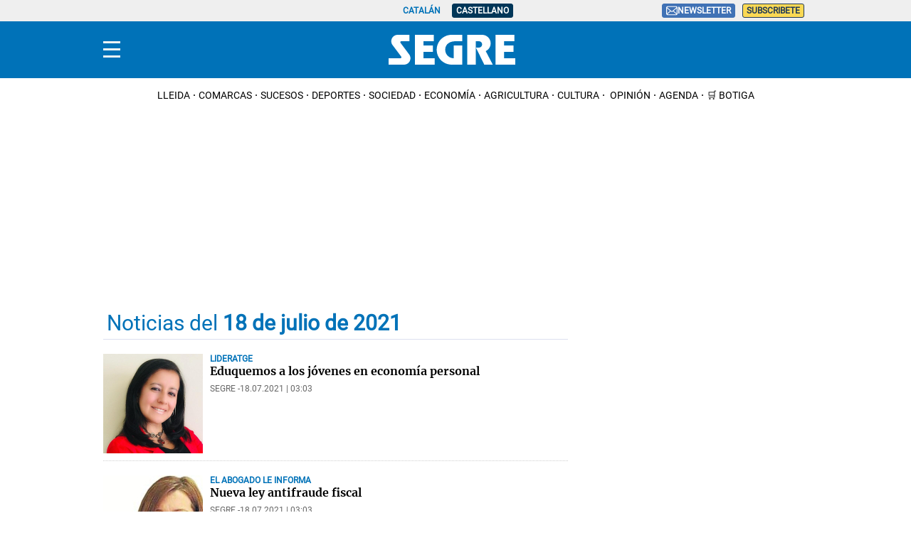

--- FILE ---
content_type: text/html; charset=UTF-8
request_url: https://www.segre.com/es/hemeroteca/210718/3
body_size: 32094
content:
<!DOCTYPE html>
<html lang="es">

    <head>
        <meta http-equiv="Content-Type" content="text/html; charset=utf-8" />
        <meta name="viewport" content="width=device-width, initial-scale=1, maximum-scale=5.0">
                        

        

                    <link rel="stylesheet" type="text/css" href="/assets/screen.6a218d0614dc3df40863.css?1765370645"/>

                                    
<title>Todas las noticias de Segre del día 18 de julio de 2021</title>
<meta name="title" content="Todas las noticias de Segre del día 18 de julio de 2021"/>
<meta name="description" content="Consulta todas las noticias, galerías y vídeos de Segre del día 18 de julio de 2021"/>
<meta name="author" content="Segre"/>
<meta name="organization" content="Segre"/>
<meta property="article:publisher" content="https://www.facebook.com/diarisegre"/>
<meta property="fb:pages" content="211902448834263"/>
<meta property="fb:app_id" content="1749036385380395"/>
<meta property="og:title" content="Todas las noticias de Segre del día 18 de julio de 2021"/>
<meta property="og:locale" content="es_ES"/>
<meta property="og:description" content="Consulta todas las noticias, galerías y vídeos de Segre del día 18 de julio de 2021"/>
<meta property="og:image" content="https://imagenes.segre.com/static/img/segre.png"/>
<meta property="og:url" content="https://www.segre.com/es/hemeroteca/210718/3"/>
<meta property="og:type" content="website"/>
<meta property="og:site_name" content="Segre"/>
<meta name="twitter:card" content="summary"/>
<meta name="twitter:site" content="@segrecom"/>
<meta name="twitter:title" content="Todas las noticias de Segre del día 18 de julio de 2021"/>
<meta name="twitter:description" content="Consulta todas las noticias, galerías y vídeos de Segre del día 18 de julio de 2021"/>
<meta name="twitter:url" content="https://www.segre.com/es/hemeroteca/210718/3"/>
<meta name="twitter:image" content="https://imagenes.segre.com/static/img/segre.png"/>
<link rel="canonical" href="https://www.segre.com/es/hemeroteca/210718/3"/>
<link href="https://www.segre.com/es/hemeroteca/210718/3" rel="alternate" hreflang="es">
<link href="https://www.segre.com/ca/hemeroteca/210718/3" rel="alternate" hreflang="ca">
<script type="text/javascript">
    (function(c,l,a,r,i,t,y){
        c[a]=c[a]||function(){(c[a].q=c[a].q||[]).push(arguments)};
        t=l.createElement(r);t.async=1;t.src="https://www.clarity.ms/tag/"+i;
        y=l.getElementsByTagName(r)[0];y.parentNode.insertBefore(t,y);
    })(window, document, "clarity", "script", "kl92zlbfff");
</script>
<script>
    var width = screen.width;
    function isMobileDevice(){
        if(typeof window.ontouchstart !== 'undefined' && width <= 1024){
            return 'mobile';
        }else{
            return 'desktop';
        }
    }
    var platform = isMobileDevice(); 

    function getCookie(name) {
        const value = `; ${document.cookie}`;
        const parts = value.split(`; ${name}=`);
        if (parts.length === 2) return parts.pop().split(';').shift();
    }

    window.dataLayer = window.dataLayer || [];
      window.dataLayer.push({
            "ads_enabled": 1,
            "sponsored": 0,
            "layout": "archive",
            "categoria":"archive",
            "subcategoria":"sinsc",
            "terciariacategoria":"sinct",
            "lastmodify": "",
            "createdby": "",
            "firma": "",
            "fechapublicacion": '20260124',
            "keywords": "",
            "noticia_id": "",
            "mediatype": "",
            "seotag": "",
            "user_logged": getCookie("cuser") ? 1 : 0,
            "user_id": getCookie("cuser") || "",
            "gaid": getCookie("_ga"),
            "su": getCookie("_SUIPROMETEO"),
            "fechadeactualizacion":"",
            "ga_page_host": "segre.com",
            'accesstype': "",
            "idioma": "es",
            "platform": platform
    });   
</script>    
<script type="text/javascript">   
    (function () {   
        window.Prometeo_now = Date.now();   
        let loaded = false;   
        const MEDIA_ID = "801";   
        const USER_COOKIE = "cuser";
        
        function getCookie(name) {   
            const cookie = document.cookie   
            .split('; ')   
            .find((row) => row.startsWith(`${name}=`));   
            
            return cookie ? cookie.slice(name.length + 1) : null;   
        }

        const dataLayerObject = dataLayer && dataLayer[0] || {};   
        
        window._PROMETEO_MEDIA_CONFIG = window._PROMETEO_MEDIA_CONFIG || {};   
        window._PROMETEO_MEDIA_CONFIG.trackEvents = function(){};   
        
        window._PROMETEO_MEDIA_CONFIG.siteId = MEDIA_ID;   
        window._PROMETEO_MEDIA_CONFIG.author = dataLayerObject.firma || "" ;   
        window._PROMETEO_MEDIA_CONFIG.author_id = dataLayerObject.createdBy || "" ; 
        window._PROMETEO_MEDIA_CONFIG.publish_time = dataLayerObjectfechaactualizacion || "";   
        window._PROMETEO_MEDIA_CONFIG.article_id = dataLayerObject.noticia_id || "";   
        window._PROMETEO_MEDIA_CONFIG.content_type = dataLayerObject.layout || "";   
        window._PROMETEO_MEDIA_CONFIG.section = dataLayerObject.categoria || "";   
        window._PROMETEO_MEDIA_CONFIG.category_3 = dataLayerObject.terciariacategoria ||"" ;   
        window._PROMETEO_MEDIA_CONFIG.tags = dataLayerObject.seotag ||"" ;   
        window._PROMETEO_MEDIA_CONFIG.actual_block = (dataLayerObject.layout == 'articulo') ? "block_1" || null : null;   
        window._PROMETEO_MEDIA_CONFIG.sub_section = dataLayerObject.subcategoria || "";   
        window._PROMETEO_MEDIA_CONFIG.accesstype = dataLayerObject.accesstype ||"";

        window._PROMETEO_MEDIA_CONFIG.userId = getCookie(USER_COOKIE);   
        window._PROMETEO_MEDIA_CONFIG.cuser = USER_COOKIE;   
        
        window._PROMETEO_MEDIA_CONFIG.thumbnail_image = document.querySelectorAll('meta[property="og:image"]')[0].content.replace(/\/files\/image_([^\/]*)\/files\/redes_([^\/]*)\//,"/files/image_640_480/") || "";   
        window._PROMETEO_MEDIA_CONFIG.url = window.location.href;
        function loadPrometeoScript() {   
            if (loaded) return;   
            
            var env = document.URL.includes("pr_debug") ? "beta" : "pro";   
            var e = document.createElement('script');   
            var n = document.getElementsByTagName('script')[0];   
            e.type = 'text/javascript';   
            e.async = true;   
            e.src = 'https://dkumiip2e9ary.cloudfront.net/js/prometeo-media/'+ env +'/prometeov2.js';   
            n.parentNode.insertBefore(e, n);   
            loaded = true;   
        }

        loadPrometeoScript();                    
    })();   
</script>
       <script type="text/javascript">
window.didomiConfig = {
  languages: {
    enabled: ['es'],
    default: 'es'
  }
};
</script>
<script type="text/javascript">window.gdprAppliesGlobally=true;(function(){function a(e){if(!window.frames[e]){if(document.body&&document.body.firstChild){var t=document.body;var n=document.createElement("iframe");n.style.display="none";n.name=e;n.title=e;t.insertBefore(n,t.firstChild)}
else{setTimeout(function(){a(e)},5)}}}function e(n,r,o,c,s){function e(e,t,n,a){if(typeof n!=="function"){return}if(!window[r]){window[r]=[]}var i=false;if(s){i=s(e,t,n)}if(!i){window[r].push({command:e,parameter:t,callback:n,version:a})}}e.stub=true;function t(a){if(!window[n]||window[n].stub!==true){return}if(!a.data){return}
var i=typeof a.data==="string";var e;try{e=i?JSON.parse(a.data):a.data}catch(t){return}if(e[o]){var r=e[o];window[n](r.command,r.parameter,function(e,t){var n={};n[c]={returnValue:e,success:t,callId:r.callId};a.source.postMessage(i?JSON.stringify(n):n,"*")},r.version)}}
if(typeof window[n]!=="function"){window[n]=e;if(window.addEventListener){window.addEventListener("message",t,false)}else{window.attachEvent("onmessage",t)}}}e("__tcfapi","__tcfapiBuffer","__tcfapiCall","__tcfapiReturn");a("__tcfapiLocator");(function(e){
  var t=document.createElement("script");t.id="spcloader";t.type="text/javascript";t.async=true;t.src="https://sdk.privacy-center.org/"+e+"/loader.js?target="+document.location.hostname;t.charset="utf-8";var n=document.getElementsByTagName("script")[0];n.parentNode.insertBefore(t,n)})("6e7011c3-735d-4a5c-b4d8-c8b97a71fd01")})();</script>
<script>
    !function(){window.hb_now=Date.now();var e=document.getElementsByTagName("script")[0],t="https://hb.20m.es/stable/config/xk.segre.com/desktop-mobile.min.js";window.location.search.match(/hb_test=true/)&&(t=t.replace("/stable/","/test/"));var n=document.createElement("script");n.async=!0,n.src=t,e.parentNode.insertBefore(n,e)}();
</script>
<script type="text/javascript" src="https://www.gstatic.com/firebasejs/7.9.1/firebase-app.js" defer=""></script>
<script type="text/javascript" src="https://www.gstatic.com/firebasejs/7.9.1/firebase-messaging.js" defer=""></script>
<script type="text/javascript" async="" src="https://dkumiip2e9ary.cloudfront.net/js/prometeo-media/pro/prometeo-firebase.js"></script>

<script>
document.addEventListener('DOMContentLoaded', function() {
  $('.c-header__aside--language__content .c-header__aside__link').map((i, e) => {
    var l = $(e).data('value');
    var k = $(`link[rel="alternate"][hreflang="${l === 'cat' ? 'ca' : l}"]`);
    k.length && $(e).attr('href', k.attr('href'));
   });  
});
</script>
    <script type="text/javascript" src="/assets/category.bundle.js?1765370645" defer></script>

    <script type="text/javascript">
!function(){"use strict";function e(e){var t=!(arguments.length>1&&void 0!==arguments[1])||arguments[1],c=document.createElement("script");c.src=e,t?c.type="module":(c.async=!0,c.type="text/javascript",c.setAttribute("nomodule",""));var n=document.getElementsByTagName("script")[0];n.parentNode.insertBefore(c,n)}!function(t,c){!function(t,c,n){var a,o,r;n.accountId=c,null!==(a=t.marfeel)&&void 0!==a||(t.marfeel={}),null!==(o=(r=t.marfeel).cmd)&&void 0!==o||(r.cmd=[]),t.marfeel.config=n;var i="https://sdk.mrf.io/statics";e("".concat(i,"/marfeel-sdk.js?id=").concat(c),!0),e("".concat(i,"/marfeel-sdk.es5.js?id=").concat(c),!1)}(t,c,arguments.length>2&&void 0!==arguments[2]?arguments[2]:{})}(window,3447,{} /*config*/)}();
</script>
<script async src="https://www.googletagmanager.com/gtag/js?id=G-WYV9ZTVCCV"></script> <script> window.dataLayer = window.dataLayer || []; function gtag(){dataLayer.push(arguments);} gtag('js', new Date()); gtag('config', 'G-WYV9ZTVCCV'); </script>

            <script type="application/ld+json">[{"@context":"https:\/\/schema.org\/","@type":"CollectionPage","@id":"https:\/\/www.segre.com\/es\/hemeroteca\/210718\/3#webpage","name":"Noticias del 18 de julio de 2021","description":"Noticias del 18 de julio de 2021 en Segre","url":"https:\/\/www.segre.com\/es\/hemeroteca\/210718\/3"}]</script>
    
            <script type="application/ld+json">[{"@context":"http:\/\/schema.org","@type":"ItemList","itemListElement":[[{"@type":"ListItem","url":"https:\/\/www.segre.com\/opinion\/col-laboracio\/210718\/eduquemos-los-jovenes-economia-personal_218608.html","position":0},{"@type":"ListItem","url":"https:\/\/www.segre.com\/opinion\/col-laboracio\/210718\/nueva-ley-antifraude-fiscal_218607.html","position":1},{"@type":"ListItem","url":"https:\/\/www.segre.com\/suplementos\/santoral-del-dia\/210718\/santoral-hoy-domingo-de-julio-2021-los-santos-la-onomastica-del-dia_218605.html","position":2},{"@type":"ListItem","url":"https:\/\/www.segre.com\/suplementos\/farmacias-guardia-hoy\/210718\/farmacias-guardia-hoy-lleida-domingo-de-julio-2021_218604.html","position":3},{"@type":"ListItem","url":"https:\/\/www.segre.com\/esquelas\/210718\/juanjo-ibanez-riestra_218603.html","position":4},{"@type":"ListItem","url":"https:\/\/www.segre.com\/opinion\/la-talaia\/210718\/margot-moles_218613.html","position":5},{"@type":"ListItem","url":"https:\/\/www.segre.com\/lectura\/210718\/tarantino-passaa-literatura_218645.html","position":6},{"@type":"ListItem","url":"https:\/\/www.segre.com\/nacional-internacional\/210718\/rajoy-mas-afin-con-pp-feijoo-que-con-de-ayuso_218634.html","position":7},{"@type":"ListItem","url":"https:\/\/www.segre.com\/economia\/210718\/las-quejas-los-leridanos-la-banca-disparan-39_218630.html","position":8},{"@type":"ListItem","url":"https:\/\/www.segre.com\/deportes\/210718\/lleida-cierra-estatal-alevin-con-dos-medallas-mas_218625.html","position":9},{"@type":"ListItem","url":"https:\/\/www.segre.com\/sociedad\/210718\/el-verano-los-mil-casals_218601.html","position":10},{"@type":"ListItem","url":"https:\/\/www.segre.com\/comarcas\/210718\/herido-un-aparatoso-accidente-que-corta-autovia-alcarras_218600.html","position":11},{"@type":"ListItem","url":"https:\/\/www.segre.com\/deportes\/210718\/dos-medallas-para-lleida_218596.html","position":12},{"@type":"ListItem","url":"https:\/\/www.segre.com\/comarcas\/210718\/un-espectacular-incendio-calcina-almacenes-el-remolque-un-camion-torrelameu_218594.html","position":13},{"@type":"ListItem","url":"https:\/\/www.segre.com\/comarcas\/210718\/futuros-mecanicos-del-aire_218593.html","position":14},{"@type":"ListItem","url":"https:\/\/www.segre.com\/turismo\/210718\/moli-medieval_218640.html","position":15},{"@type":"ListItem","url":"https:\/\/www.segre.com\/lectura\/210718\/nena_218642.html","position":16},{"@type":"ListItem","url":"https:\/\/www.segre.com\/comarcas\/210718\/proyecto-para-consolidar-cinco-iglesias-lladorre_218638.html","position":17},{"@type":"ListItem","url":"https:\/\/www.segre.com\/deportes\/210718\/finalista-con-record-estatal_218629.html","position":18},{"@type":"ListItem","url":"https:\/\/www.segre.com\/deportes\/210718\/pogacar-sella-segundo-tour-la-contrarreloj_218621.html","position":19}]]}]</script>
    
            <script type="application/ld+json">[{"@context":"http:\/\/schema.org","@type":"BreadcrumbList","itemListElement":[{"@type":"ListItem","item":{"@id":"https:\/\/www.segre.com\/es","name":"Segre","@type":"CollectionPage"},"position":1},{"@type":"ListItem","item":{"@id":"https:\/\/www.segre.com\/es\/hemeroteca\/210718\/3","name":"Noticias del 18 de julio de 2021","@type":"CollectionPage"},"position":1}]}]</script>
                                

        
<link href="https://fonts.googleapis.com/css2?family=Merriweather:ital,wght@0,300;0,400;1,300;1,400;1,700&family=Roboto:wght@300&display=swap" rel="stylesheet" as="style" crossorigin>
<script type="text/javascript"src="https://cdns.gigya.com/js/gigya.js?apiKey=4__AZb5sV3_u71tXm83YfnnQ" defer>{lang: 'es',sessionExpiration: -2,}</script>
<script type="application/ld+json">
{
    "@context":"http://schema.org",
    "@type":"NewsMediaOrganization",
    "url": "https://www.segre.com/",
    "name":"Segre",
    "image":{
        "@type":"ImageObject",
        "url":"https://imagenes.segre.com/static/img/logo-segre-fons-blau.png",
        "height":132,
        "width":50
    },
    "foundingDate": "1982-09-03",
    "description":"Diario digital líder en Lleida. Actualidad local, noticias de ultima hora, sucesos, deportes, agricultura y ganadería.",
    "contactPoint" : {
        "@type" : "ContactPoint",
        "contactType" : "Newsroom Contact",
        "email" : "segrecom@segre.com"
    },
    "address": {
        "name": "Segre",
        "telephone":"973 248 000",
        "email": "segrecom@segre.com",
        "@type": "PostalAddress",
        "addressLocality": "Lleida, España",
        "addressRegion": "CAT",
        "addressCountry": "ES",
        "postalCode": "25005",
        "streetAddress": "Carrer del Riu, 6,",
        "url" : "https://www.segre.com" ,
        "sameAs" : ["https://www.facebook.com/diarisegre", "https://twitter.com/segrecom", "https://www.instagram.com/segrediari/", "https://www.tiktok.com/@diarisegre", "https://es.linkedin.com/company/diari-segre-sl"]
    }    
}
</script>
<script>
document.addEventListener("DOMContentLoaded", function(event) {

        if (window.innerWidth > 991) { 

            var elem = document.getElementsByClassName('js-add-sticky');

            for (let index = 0; index < elem.length; index++) {
                elem[index].parentElement.parentElement.classList.add('u-sticky');
                elem[index].parentElement.parentElement.parentElement.classList.add("u-flex-grow");
                elem[index].parentElement.parentElement.parentElement.parentElement.classList.add("u-flex");
            }
        }

        document.querySelectorAll('.c-article__info').forEach(div => {
            if (div.textContent.trim() === '') {  
                div.style.display = 'none'; 
            }
        });
        document.querySelectorAll('.c-article__signature').forEach(div => {
            if (div.textContent.trim() === '') {  
                div.style.display = 'none'; 
            }
        });

        document.querySelectorAll('.c-article__related').forEach(ul => {
            if (ul.children.length === 0) { 
                ul.style.display = 'none';
            }
        });

    });
</script>
<style>
 .c-header__gigya-link {padding:0 5px 10px 5px}
 .c-header .c-icon {padding:0;min-width:34px;}
 .c-header__aside__link--suscripcion:hover {background: #ffc65c;cursor:pointer;}
@media (min-width: 992px){.c-add-980 {margin: 0 auto 20px;}}
 .c-detail__comments {max-width: 670px;margin-left: auto;margin-right: auto;margin-top: 80px;}
 .c-error__cta {background-color:#054464;width: 150px;}
 .c-error__subtitle {font-size: 24px;padding-top: 20px;}
 .c-error__title {font-size: 40px;color:#005eac;}
 .c-error {padding-top: 40px;}
 .c-error__txt {max-width: 100%;}
 .o-list .c-title {font-size: 26px;}
 .c-detail__media__credit {display:inline;}
 .c-detail__gallery__content__description {font-family: Merriweather,sans-serif;}
 .c-static__body p {padding:0px;}
 .c-static__body>h2 {padding-top: 20px;}
 .button-subscription {font-size: 16px;line-height: inherit;background-color: #4072b5;border: none;outline: none;cursor: pointer;padding: 3px;border-radius: 3px;color: #fff;}
 .c-footer { color: #fff; background: #0072b8; margin: 0 auto; position: relative; clear: both; padding:20px; margin-top:20px; padding-bottom: 90px;}
 .c-footer .o-container { margin: 0 auto; max-width: 100%; display: flex; flex-direction: column; align-items: flex-start; padding:0; }
 .c-footer__top { display: flex; flex-direction: column; }			
 .c-footer__brand { display: flex; flex-direction: column; margin-bottom: 20px; color:#FFF; }
 .c-footer__info { margin-bottom:20px; }
 .c-footer__copyright {	margin-bottom:20px; flex-direction:column; align-items: flex-start;	}
 .c-footer__copyright__txt { font-size: 12px; line-height: 20px; font-family: "Merriweather", sans-serif; color:#FFF; }
 .c-footer__copyright__txt a { color:#FFF;	}
 .c-footer__share, .c-footer__app {	display: flex; flex-direction: row; align-items: center; width: 100%; gap:10px; }	
 .c-footer__share__nav { display: flex;	gap: 10px; width:100%; }
 .c-footer__share a { width: 26px; height: 26px; display: inline-block; color:#FFF; text-align: center; }
 .c-footer__share a svg { height:100%; }	
 .c-footer__share__item--twitter { transform: translate(-4px,0);	}		
 .c-footer__links { font-size: 14px;	line-height: 20px; width:100%; }
 .c-footer__nav { border-top: 1px solid #fff; padding: 20px; display: flex; flex-direction: column;	gap:20px; align-items: flex-start; justify-content:flex-start; }
 .c-footer__nav__title { font-weight: 700; text-transform: uppercase; }
 .c-footer__nav__list { display: flex; flex-direction: column; gap:5px; }
 .c-footer__nav a { color: #fff; display: block; font-family: "Merriweather", sans-serif; text-transform: none; }
 .c-footer__colaborators .o-container { flex-direction: row; gap:10px; justify-content: flex-start; }
 .c-score__name{padding: 20px 10px 10px;line-height: 1.3;}
 @media (min-width: 768px) {
    .c-detail__body>:not(.full) {max-width: 670px;}
    .c-footer {	padding:40px 0 90px;}
    .c-footer .o-container { max-width:990px; flex-direction:row; }
    .c-footer__top { flex-direction: row; }
    .c-footer__info { width:45%; margin-bottom:0; }
    .c-footer__copyright { margin-bottom:36px; }
    .c-footer__share { padding-bottom:15px; }
    .c-footer__links { display:grid; grid-template-columns:repeat(3, 1fr); }
    .c-footer__nav { border-top: 0; }
    .c-footer__colaborators { display:flex; flex-direction: row; margin: 0 auto; justify-content: center; align-items: center; max-width: 990px; }
    .c-footer__colaborators .o-container { flex-direction: row; gap: 40px; justify-content: flex-start; max-width: none; margin-left: 33%; margin-right:13%; }				
    .c-footer__app svg { height: 28px; }
    .c-footer__share__nav { gap: 7px; }
    .c-article--score .c-score__name{padding: 25px 10px 10px;}
 }
.c-article--icon .c-article__thumb picture:before {cursor:pointer}
.c-article__title a:before{z-index:2;} 
[wf-role="free-html"] {word-break: break-all;}
.opinio-listing .c-article__title .c-article__title {font-style: italic;}
.c-detail__tags__title, .c-detail__tags__item {line-height:normal;}
.c-detail__gallery .c-add-300 {margin-bottom:20px;}
.c-article--lateral {--thumb-width: 140px;}
.content .o-container {background-color: var(--bg_color);}
/*Add to base styles*/
.c-article-no__epigraph .c-article__link {display:none;}
.c-article .c-article__signature:empty {display:none}
.c-article__related:empty {display:none}
.c-article-no__signature .c-article__info__content {display:none}
</style>
                    
<link rel="shortcut icon" type="image/x-icon" href="/favicon.ico">
<link rel="apple-touch-icon" sizes="180x180" href="/static/img/apple-touch-icon.png">
<link rel="icon" type="image/png" sizes="32x32" href="/static/img/favicon-32x32.png">
<link rel="icon" type="image/png" sizes="192x192" href="/static/img/android-chrome-192x192.png">
<link rel="icon" type="image/png" sizes="16x16" href="/static/img/favicon-16x16.png">
<link rel="manifest" href="/static/img/site.webmanifest">
<link rel="mask-icon" href="/static/img/safari-pinned-tab.svg" color="#3173ad">
<meta name="msapplication-TileColor" content="#da532c">
<meta name="msapplication-TileImage" content="/static/img/mstile-150x150.png">
<meta name="theme-color" content="#ffffff">
<script>
(function () {
  const isDebug = window.location.search.includes('cuser_debug=true');
  const debugStyles = `display: inline-block; color: #fff; background: blue; padding: 1px 4px; border-radius: 3px`;
  const loginScreenSet = 'Default-RegistrationLogin';
  const loginStartScreen = 'gigya-login-screen';
  const registerStartScreen = 'gigya-register-screen';
  const profileUpdateScreenSet = 'Default-ProfileUpdate';
  const profileUpdateStartScreen = 'gigya-update-profile-screen';
  const loginContainerId = 'formLogin';
  const cookieDomain = '.segre.com';
  let UID = null;
  let profile = null;
  let subscription = null;

  const debug = function (message) {
    if (!isDebug) return;
    console.log('%cCUSER', debugStyles, message);
  };

  const getUserData = function () {
    return profile
      ? {
          reg_id: UID,
          email: profile.email,
          firstName: profile.firstName || '',
          lastName: profile.lastName || '',
          gender: profile.gender || '',
          paywallSubscription: subscription,
        }
      : {};
  };

  const getUserSubscription = function (raw) {
    let subscriberType = raw && raw.subscriberType ? raw.subscriberType : 'REGISTRAT';
    const contracts = raw && raw.contracts ? raw.contracts : [];

    if (subscriberType === 'SUSCRIPTOR' && !hasActiveSubscription(contracts)) {
      subscriberType = 'REGISTRAT';
    }
    sendMarfeelData(subscriberType);
    return { subscriberType, contracts };
  };

  const sendMarfeelData = function (userType = 'anonymous') {
    const userRoleConfig = {
        'anonymous': ['0'],
        'REGISTRAT': ['logged','2'],
        'SUSCRIPTOR': ['paid','3'],
    }

    if ( !window.marfeel || !window.marfeel.cmd) return;

    window.marfeel.cmd.push(['compass', function(compass) {
      userRoleConfig[userType].forEach(userType => {
        compass.setUserType(userType);
      });
      if ( UID && UID !== null) {
        compass.setSiteUserId(UID);
      }
    }]);
  };

  const sendAdsData = function (u = 'anonymous') {
    const mapping = { anomymous: 0, REGISTRAT: 1, SUSCRIPTOR: 2 };
    var n = mapping[u] ?? 0;
    localStorage.setItem('sgr_type', n);
  };

  const hasActiveSubscription = function (contracts) {
    const now = Date.now();
    return contracts.find(contract =>
      contract.date.from <= now &&
      (contract.date.until >= now || contract.date.until == 0)
    );
  };

  const isSubscriberUser = function() {
    return subscription && subscription.subscriberType === 'SUSCRIPTOR';
  };

  const setClientEncrypt = function () {
    if (!window._PROMETEO_MEDIA_CONFIG || typeof window._PROMETEO_MEDIA_CONFIG.setClientEncript !== 'function') {
      document.addEventListener('prometeo_ready', setClientEncrypt);
      return;
    }

    const data = getUserData();
    window._PROMETEO_MEDIA_CONFIG.setClientEncript(data);
    debug(`Prometeo setClientEncript: ${JSON.stringify(data)}`);
  };

  const showLogin = function () {
    window.gigya.accounts.showScreenSet({
      startScreen: loginStartScreen,
      screenSet: loginScreenSet,
    });
  };

  const showRegister = function () {
    window.gigya.accounts.showScreenSet({
      startScreen: registerStartScreen,
      screenSet: loginScreenSet,
    });
  };

  const showProfileUpdate = function () {
    window.gigya.accounts.showScreenSet({
      startScreen: profileUpdateStartScreen,
      screenSet: profileUpdateScreenSet,
    });
  };

  const logout = function () {
      const linkDigitalSubscripcion = document.getElementById("linkDigitalSubscripcion"); 
      linkDigitalSubscripcion.className = "c-header__aside__link c-header__aside__link--suscripcion"; 
      linkDigitalSubscripcion.href = "https://botiga.segre.com/subscripcions.html"; 
      linkDigitalSubscripcion.innerHTML = `<span>Subscribete</span>`; 
    window.gigya.accounts.logout();
  };

  const showLoggedUser = function (account) {
    UID = account.UID;
    profile = account.profile;
    subscription = getUserSubscription(account.data.paywall_hipatia);

    debug(`Logged user ${profile.email} (${isSubscriberUser() ? 'subscriber' : 'normal'})`);

    const linkDigitalSubscripcion = document.getElementById("linkDigitalSubscripcion"); 
    if (isSubscriberUser()){
      linkDigitalSubscripcion.className = "c-header__aside__link c-header__aside__link--digital"; 
      linkDigitalSubscripcion.href = 'https://grup.segre.com/es/diario-digital'; 
      linkDigitalSubscripcion.innerHTML = `<span class="c-header__aside__icon">
          <svg height="16" xmlns="http://www.w3.org/2000/svg" viewBox="0 0 24 24" fill="none">
              <path d="M3 10C3 6.22876 3 4.34315 4.17157 3.17157C5.34315 2 7.22876 2 11 2H13C16.7712 2 18.6569 2 19.8284 3.17157C21 4.34315 21 6.22876 21 10V14C21 17.7712 21 19.6569 19.8284 20.8284C18.6569 22 16.7712 22 13 22H11C7.22876 22 5.34315 22 4.17157 20.8284C3 19.6569 3 17.7712 3 14V10Z" stroke="white" stroke-width="1.5"/>
              <path d="M8 12H16" stroke="white" stroke-width="1.5" stroke-linecap="round"/>
              <path d="M8 8H16" stroke="white" stroke-width="1.5" stroke-linecap="round"/>
              <path d="M8 16H13" stroke="white" stroke-width="1.5" stroke-linecap="round"/>
          </svg>
          Diario digital
      </span>`; 
    }
    else{
      linkDigitalSubscripcion.className = "c-header__aside__link c-header__aside__link--suscripcion"; 
      linkDigitalSubscripcion.href = " https://botiga.segre.com/subscripcions.html "; 
      linkDigitalSubscripcion.innerHTML = `<span>Subscribete</span>`; 
    }

    setClientEncrypt();

    const formLogin = document.querySelector('#' + loginContainerId);
    if (formLogin) {
      formLogin.innerHTML = `
        <p class="c-header__gigya-username">Hola ${profile.username}</p>
        <button id="updateProfileBtn" class="c-header__gigya-link">Modificar mi perfil</button>
        <button id="logoutBtn" class="c-header__gigya-link">Salir</button>
      `;
    }

    const buttonUser = document.getElementById("gigyaLogin");
    if(buttonUser){
      buttonUser.innerHTML = `
        <svg xmlns="http://www.w3.org/2000/svg" xmlns:xlink="http://www.w3.org/1999/xlink" id="Capa_1" data-name="Capa 1" viewBox="0 0 21.98 18" style="width: 34px; height: 24px;">
          <defs>
            <style>.cls-1 {fill: url(#Degradado_sin_nombre_13);} .cls-2 {fill: url(#Degradado_sin_nombre_13-2);}</style>
            <linearGradient id="Degradado_sin_nombre_13" data-name="Degradado sin nombre 13" x1="3.98" y1="9" x2="21.98" y2="9" gradientUnits="userSpaceOnUse"><stop offset="0" stop-color="#57cc7c"/><stop offset=".15" stop-color="#67d07c"/><stop offset=".44" stop-color="#91dc7d"/><stop offset=".84" stop-color="#d4ef7e"/><stop offset="1" stop-color="#f2f87f"/></linearGradient>
            <linearGradient id="Degradado_sin_nombre_13-2" data-name="Degradado sin nombre 13" x1="0" y1="7.55" x2="6.92" y2="7.55" xlink:href="#Degradado_sin_nombre_13"/>
          </defs>
          <path class="cls-1" d="m12.98,9c2.49,0,4.5-2.01,4.5-4.5S15.47,0,12.98,0s-4.5,2.01-4.5,4.5c0,2.48,2.02,4.49,4.5,4.5Zm0,2.25c-2.98,0-9,1.52-9,4.5v2.25h18v-2.25c0-2.98-6.02-4.5-9-4.5Z"/>
          <path class="cls-2" d="m.25,7.8c.18,0,.37.01.55.05,1.41.29,2.36,1.43,2.41,2.87,0,.06,0,.11.03.16.07.1.16.15.28.11.15-.04.18-.16.19-.3.06-1.21.63-2.08,1.72-2.62.37-.18.77-.27,1.18-.28.19,0,.31-.1.31-.25,0-.15-.1-.24-.3-.25-1.06-.05-1.89-.51-2.46-1.41-.3-.46-.44-.97-.45-1.52,0-.12-.04-.22-.16-.27-.1-.04-.18-.01-.25.05-.07.06-.07.15-.08.24-.03.77-.3,1.44-.84,2-.56.58-1.26.87-2.06.9-.09,0-.18,0-.24.08-.06.07-.09.16-.05.25.04.11.13.16.24.16Z"/>
        </svg>
      `;
    }
  };

  const showAnonymousUser = function () {
    UID = null;
    profile = null;
    subscription = null;

    debug('Anonymous user');

    const formLogin = document.querySelector('#' + loginContainerId);
    if (formLogin) {
      formLogin.innerHTML = `
        <button id="registerBtn" class="c-header__gigya-link">Registrarse</button>
        <button id="loginBtn" class="c-header__gigya-link">Acceder</button>
      `;
    }

    const buttonUser = document.getElementById("gigyaLogin");
    if(buttonUser){
      buttonUser.innerHTML = `
        <svg xmlns="http://www.w3.org/2000/svg" xmlns:xlink="http://www.w3.org/1999/xlink" id="Capa_1" data-name="Capa 1"  viewBox="0 0 21.98 18" style="width: 34px; height: 24px;">
          <g fill="#ffffff">
            <path d="m12.98,9c2.49,0,4.5-2.01,4.5-4.5S15.47,0,12.98,0s-4.5,2.01-4.5,4.5c0,2.48,2.02,4.49,4.5,4.5Zm0,2.25c-2.98,0-9,1.52-9,4.5v2.25h18v-2.25c0-2.98-6.02-4.5-9-4.5Z"/>
          </g>
        </svg>
      `;
    }
    sendMarfeelData();
  };

  const updateUserLoginStatus = function () {
    window.gigya.accounts.getAccountInfo({
      callback: function getAccountInfoResponse(response) {
        if(response.errorCode === 0){
          const userType = response.data.paywall_hipatia?.subscriberType || 'REGISTRAT';
          sendAdsData(userType);
          setTimeout(()=>{showLoggedUser(response);},1000);          
        }else{
          sendAdsData();
          showAnonymousUser();
        }
      },
      extraProfileFields: 'username',
    });
  };

  document.addEventListener('DOMContentLoaded', function () {
    const formLogin = document.querySelector('#' + loginContainerId);
    if (formLogin) {
      formLogin.addEventListener('click', function (e) {
        if (e.target.id === 'registerBtn') return showRegister();
        if (e.target.id === 'loginBtn') return showLogin();
        if (e.target.id === 'updateProfileBtn') return showProfileUpdate();
        if (e.target.id === 'logoutBtn') return logout();
      });
    }

    window.gigya.accounts.addEventHandlers({
      onLogin: updateUserLoginStatus,
      onLogout: () => {
        sendAdsData('anonymous');
        showAnonymousUser();
      },
    });

    updateUserLoginStatus();
  });
})();
</script>
<script src="https://grup.segre.com/_assets/f3e3af018f285574157aed58b8b8c1b5/Javascripts/ConsentWall.js" defer></script>
    </head>
    <body class="section-home">
                    <!-- Begin comScore Tag -->
<script>
	var _comscore = _comscore || [];
    _comscore.push({ 
		c1: "2", c2: "14117633",
		options: {
			enableFirtsPartyCookie: true
		}	
	});
    (function() {
		var s = document.createElement("script"), el = document.getElementsByTagName("script")[0]; s.async = true;
        s.src = "https://sb.scorecardresearch.com/cs/14117633/beacon.js";
        el.parentNode.insertBefore(s, el);
    })();
</script>
<noscript>
	<img src="https://sb.scorecardresearch.com/p?c1=2&c2=14117633&cv=4.4.0&cj=1" />
</noscript>
<!-- End comScore Tag -->
<!-- Google Tag Manager (noscript) -->
<noscript><iframe src="https://www.googletagmanager.com/ns.html?id=G-WYV9ZTVCCV"
height="0" width="0" style="display:none;visibility:hidden"></iframe></noscript>
<!-- End Google Tag Manager (noscript) -->
                            <div id="x01" class="c-add-wall c-add-wall-top henneoHB_desktop henneoHB_mobile"></div>
        
                                  
<script>
document.addEventListener("DOMContentLoaded",()=>{document.querySelectorAll('.c-header__aside__link').forEach(e=>{if(e.classList.contains('current'))return;let t=e.getAttribute('data-value').replace(/^cat$/, 'ca'),n=new URL(location.href),a=n.pathname.split('/');('es'===a[1]||'ca'===a[1])&&(a[1]=t,n.pathname=a.join('/'),e.href=n.href)})});
</script>

<header class="c-header">
    <aside class="c-header__aside c-header__aside--language">
        <div class="o-container">
            <div class="c-header__aside--language__content">
                                <a class="c-header__aside__link" data-value="cat" href=""><span>Catalán</span></a>
                <a class="c-header__aside__link current" data-value="es" href="" style="color: #fff;background: #003658;border: 1px solid #003658;"><span>Castellano</span></a>
                  
            </div>

            <div class="c-header__aside--links__content">
                <a class="c-header__aside__link c-header__aside__link--newsletter" href="https://www.segre.com/es/newsletters.html">
                    <span class="c-header__aside__icon">
                        <svg height="16" xmlns="http://www.w3.org/2000/svg" xmlns:xlink="http://www.w3.org/1999/xlink" version="1.1" id="_x32_" viewBox="0 0 512 512" xml:space="preserve">
                            
                            <g>
                                <path fill="white" d="M510.678,112.275c-2.308-11.626-7.463-22.265-14.662-31.054c-1.518-1.915-3.104-3.63-4.823-5.345   c-12.755-12.818-30.657-20.814-50.214-20.814H71.021c-19.557,0-37.395,7.996-50.21,20.814c-1.715,1.715-3.301,3.43-4.823,5.345   C8.785,90.009,3.63,100.649,1.386,112.275C0.464,116.762,0,121.399,0,126.087V385.92c0,9.968,2.114,19.55,5.884,28.203   c3.497,8.26,8.653,15.734,14.926,22.001c1.59,1.586,3.169,3.044,4.892,4.494c12.286,10.175,28.145,16.32,45.319,16.32h369.958   c17.18,0,33.108-6.145,45.323-16.384c1.718-1.386,3.305-2.844,4.891-4.43c6.27-6.267,11.425-13.741,14.994-22.001v-0.064   c3.769-8.653,5.812-18.171,5.812-28.138V126.087C512,121.399,511.543,116.762,510.678,112.275z M46.509,101.571   c6.345-6.338,14.866-10.175,24.512-10.175h369.958c9.646,0,18.242,3.837,24.512,10.175c1.122,1.129,2.179,2.387,3.112,3.637   L274.696,274.203c-5.348,4.687-11.954,7.002-18.696,7.002c-6.674,0-13.276-2.315-18.695-7.002L43.472,105.136   C44.33,103.886,45.387,102.7,46.509,101.571z M36.334,385.92V142.735L176.658,265.15L36.405,387.435   C36.334,386.971,36.334,386.449,36.334,385.92z M440.979,420.597H71.021c-6.281,0-12.158-1.651-17.174-4.552l147.978-128.959   l13.815,12.018c11.561,10.046,26.028,15.134,40.36,15.134c14.406,0,28.872-5.088,40.432-15.134l13.808-12.018l147.92,128.959   C453.137,418.946,447.26,420.597,440.979,420.597z M475.666,385.92c0,0.529,0,1.051-0.068,1.515L335.346,265.221L475.666,142.8   V385.92z"/>
                            </g>
                        </svg>
                        Newsletter
                    </span>
                </a>
                <a class="c-header__aside__link c-header__aside__link--suscripcion" href="https://www.segre.com/es/tarifas-suscripciones.html" id="linkDigitalSubscripcion">
                    <span>Subscribete</span>
                </a>
            </div>      
        </div>
    </aside>
    <div class="o-container">
     <button class="c-header__nav-btn" data-type="menu" aria-label="Menu" >
            <div class="hamburger-box">
                <div class="hamburger-inner"></div>
            </div>
            <span class="sr-only">Menú</span>

        </button>
               <span class="c-header__brand">
                   <a href="https://www.segre.com/" title="Segre" class="c-header__brand">
                 <svg xmlns="http://www.w3.org/2000/svg" id="Capa_2" data-name="Capa 2" viewBox="0 0 115.8 27.29" height="42">  
                    <g id="Capa_1-2" data-name="Capa 1" fill="currentColor">
                        <g>
                            <path fill="#FFFFFF" d="m2.43,5.84C2.43,2.62,5.05,0,8.29,0h10.72v5.84h-7.29c-.56,0-1,.44-1,.97,0,.21.06.4.18.56l7.87,10.5.09.13c.7.96,1.12,2.15,1.12,3.44,0,3.23-2.62,5.84-5.85,5.84H0v-5.84h10.78c.51-.02.92-.45.92-.97,0-.22-.07-.41-.19-.58L3.62,9.38c-.75-.98-1.19-2.2-1.19-3.53Z"/>
                            <path fill="#FFFFFF" d="m85.49,0c4.31,0,7.8,3.49,7.8,7.8,0,3.13-1.86,5.84-4.52,7.08l6.47,12.41h-7.79l-7.63-15.59h2.75c1.62,0,2.92-1.31,2.92-2.93s-1.31-2.93-2.92-2.93h-2.92v21.44h-7.8V0h13.65Z"/>
                            <path fill="#FFFFFF" d="m67.36,0v5.84h-5.85c-5.39,0-9.75,2.42-9.75,7.8,0,4.71,3.82,7.79,7.8,7.79v-11.7h7.8v17.54h-9.75c-7.54,0-13.65-6.1-13.65-13.64S50.08,0,57.61,0h9.75Z"/>
                            <polygon fill="#FFFFFF" points="40.45 9.75 40.45 15.59 31.85 15.59 31.85 21.44 42.08 21.44 42.08 27.29 24.05 27.29 24.05 0 41.27 0 41.27 5.84 31.85 5.84 31.85 9.75 40.45 9.75"/>
                            <polygon fill="#FFFFFF" points="114.18 9.75 114.18 15.59 105.57 15.59 105.57 21.44 115.8 21.44 115.8 27.29 97.77 27.29 97.77 0 115 0 115 5.84 105.57 5.84 105.57 9.75 114.18 9.75"/>
                        </g>
                    </g>
                </svg> 
                <span class="sr-only">SEGRE</span>   
            </a>
               </span>
               <div class="c-header__user">
            <div style="display: none" id="gigyaContainer" class="c-header__gigya">
                <div id="formLogin"></div>
            </div>
            <button class="c-icon" id="gigyaLogin">
                <span class="sr-only">Login</span>
            </button>
        </div>

        <script src="https://ajax.googleapis.com/ajax/libs/jquery/3.6.3/jquery.min.js"></script>
        <script>
            $(document).ready(function(){
                $("#gigyaLogin").click(function(){
                    $("#gigyaContainer").toggle();
                });
            });
        </script>
    </div>
</header>
<div class="c-header__nav-bottom-container">
    <div><nav class="c-header__nav c-header__nav-bottom">
    
<a href="https://www.segre.com/es/lleida/" title="Lleida">Lleida</a><a href="https://www.segre.com/es/comarcas/" title="Comarcas">Comarcas</a><a href="https://www.segre.com/es/temas/sucesos/" title="Sucesos">Sucesos</a><a href="https://www.segre.com/es/deportes/" title="Deportes">Deportes</a><a href="https://www.segre.com/es/sociedad/" title="Sociedad">Sociedad</a><a href="https://www.segre.com/es/economia/" title="Economía">Economía</a><a href="https://www.segre.com/es/agricultura-ganaderia/" title="Agricultura y ganadería">Agricultura</a><a href="https://www.segre.com/es/cultura/" title="Cultura">Cultura</a><a href="https://www.segre.com/es/opinion/" title="Opinión"> Opinión</a><a href="https://agenda.segre.com/" title="Agenda" target="_blank">Agenda</a><a href="https://botiga.segre.com/" title="Botiga" target="_blank">🛒 Botiga</a></nav></div>
</div>

             <nav class="c-nav">
            <div class="o-container">
                                    <div><div class="c-nav__wrap">
    <form action="/es/search/" class="c-nav__wrap__search" target="_top">
        <input type="text" name="query" id="search_input" placeholder="Buscar...">
        <button class="btn" type="submit">
            <span>Buscar</span>
        </button>
    </form>
    <div class="c-nav__wrap__menu" aria-label="Menú principal" role="navigation" itemscope="itemscope" itemtype="https://schema.org/SiteNavigationElement">
        <ul role="menu">
            
            
            
            
            
        <li class="c-nav__highlight " itemprop="name" role="menuitem">
            
                
            <a class="c-nav__hightlight__item " itemprop="url" href="https://grup.segre.com/es/diario-digital" title="Segre Digital" target="_blank" aria-label="SEGRE Digital | Edición papel">SEGRE Digital | Edición papel</a></li><li class="c-nav__highlight " itemprop="name" role="menuitem">
            
                
            <span class="c-nav__hightlight__item ">Suscripciones</span></li><li class="c-nav__wrap__menu__item " itemprop="name" role="menuitem">
            
                
            <a itemprop="url" href="https://www.segre.com/es/lleida/" title="Lleida" aria-label="Lleida">Lleida</a></li><li class="c-nav__wrap__menu__item " itemprop="name">
            
                <div>
                    
                <a itemprop="url" href="https://www.segre.com/es/comarcas/" title="Comarcas" aria-label="Comarcas">Comarcas</a></div>
                <button class="c-nav__wrap__menu__btn first-level" aria-label="Abrir">
                    <svg xmlns="http://www.w3.org/2000/svg" viewbox="0 0 256 512" width="20" height="20">
    <path fill="currentColor" d="M64 448c-8.188 0-16.38-3.125-22.62-9.375c-12.5-12.5-12.5-32.75 0-45.25L178.8 256L41.38 118.6c-12.5-12.5-12.5-32.75 0-45.25s32.75-12.5 45.25 0l160 160c12.5 12.5 12.5 32.75 0 45.25l-160 160C80.38 444.9 72.19 448 64 448z"></path>
</svg>
                    <span class="sr-only">Abrir</span>
                </button>
                <ul class="c-nav__wrap__menu__subitem" itemscope="navigation" itemtype="https://schema.org/SiteNavigationElement">
                    
                <li itemprop="name" role="menuitem">
                        
                    <a itemprop="url" href="https://www.segre.com/es/comarcas/alt-urgell/" title="Alt Urgell" aria-label="Alt Urgell">Alt Urgell</a></li><li itemprop="name" role="menuitem">
                        
                    <a itemprop="url" href="https://www.segre.com/es/comarcas/alta-ribagorca/" title="Alta Ribagorça" aria-label="Alta Ribagorça">Alta Ribagorça</a></li><li itemprop="name" role="menuitem">
                        
                    <a itemprop="url" href="https://www.segre.com/es/comarques/cerdanya/" title="Cerdanya" aria-label="Cerdanya">Cerdanya</a></li><li itemprop="name" role="menuitem">
                        
                    <a itemprop="url" href="https://www.segre.com/es/comarcas/garrigas/" title="Garrigues" aria-label="Les Garrigues">Les Garrigues</a></li><li itemprop="name" role="menuitem">
                        
                    <a itemprop="url" href="https://www.segre.com/es/comarcas/noguera/" title="Noguera" aria-label="La Noguera">La Noguera</a></li><li itemprop="name" role="menuitem">
                        
                    <a itemprop="url" href="https://www.segre.com/es/comarcas/pallars-jussa/" title="Pallars Jussà" aria-label="Pallars Jussà">Pallars Jussà</a></li><li itemprop="name" role="menuitem">
                        
                    <a itemprop="url" href="https://www.segre.com/es/comarcas/pallars-sobira/" title="Pallars Sobirà" aria-label="Pallars Sobirà">Pallars Sobirà</a></li><li itemprop="name" role="menuitem">
                        
                    <a itemprop="url" href="https://www.segre.com/es/comarcas/plana-urgel/" title="Pla d'Urgell" aria-label="Pla d'Urgell">Pla d'Urgell</a></li><li itemprop="name" role="menuitem">
                        
                    <a itemprop="url" href="https://www.segre.com/es/comarcas/segarra/" title="Segarra" aria-label="Segarra">Segarra</a></li><li itemprop="name" role="menuitem">
                        
                    <a itemprop="url" href="https://www.segre.com/es/comarcas/segria/" title="Segrià" aria-label="Segrià">Segrià</a></li><li itemprop="name" role="menuitem">
                        
                    <a itemprop="url" href="https://www.segre.com/es/comarcas/solsona/" title="Solsona" aria-label="Solsonès">Solsonès</a></li><li itemprop="name" role="menuitem">
                        
                    <a itemprop="url" href="https://www.segre.com/es/comarcas/urgell/" title="Urgell" aria-label="Urgell">Urgell</a></li><li itemprop="name" role="menuitem">
                        
                    <a itemprop="url" href="https://www.segre.com/es/comarcas/val-aran/" title="Valle de Arán" aria-label="Val d'Aran">Val d'Aran</a></li></ul>
            </li><li class="c-nav__wrap__menu__item " itemprop="name" role="menuitem">
            
                
            <a itemprop="url" href="https://www.segre.com/es/temas/sucesos/" title="Sucesos" aria-label="Sucesos y tribunales">Sucesos y tribunales</a></li><li class="c-nav__wrap__menu__item " itemprop="name" role="menuitem">
            
                
            <a itemprop="url" href="https://www.segre.com/es/deportes/" title="Deportes - Lleida en Joc" aria-label="Deportes | Lleida en Joc">Deportes | Lleida en Joc</a></li><li class="c-nav__wrap__menu__item " itemprop="name" role="menuitem">
            
                
            <a itemprop="url" href="https://www.segre.com/es/sociedad/" title="Sociedad y virales" aria-label="Sociedad y virales">Sociedad y virales</a></li><li class="c-nav__wrap__menu__item " itemprop="name" role="menuitem">
            
                
            <a itemprop="url" href="https://www.segre.com/es/television/" title="Televisión" aria-label="TV y streaming">TV y streaming</a></li><li class="c-nav__wrap__menu__item " itemprop="name" role="menuitem">
            
                
            <a itemprop="url" href="https://www.segre.com/es/economia/" title="Economía" aria-label="Economía">Economía</a></li><li class="c-nav__wrap__menu__item " itemprop="name" role="menuitem">
            
                
            <a itemprop="url" href="https://www.segre.com/es/agricultura-ganaderia/" title="Agricultura y ganadería" aria-label="Agricultura y ganadería">Agricultura y ganadería</a></li><li class="c-nav__wrap__menu__item " itemprop="name" role="menuitem">
            
                
            <a itemprop="url" href="https://www.segre.com/ca/nacional-internacional/" title="Nacional e internacional. Mundo y política" aria-label="Mundo y política">Mundo y política</a></li><li class="c-nav__wrap__menu__item " itemprop="name" role="menuitem">
            
                
            <a itemprop="url" href="https://www.segre.com/es/opinion/" title="Opinión" aria-label="Opinión">Opinión</a></li><li class="c-nav__wrap__menu__item " itemprop="name" role="menuitem">
            
                
            <a itemprop="url" href="https://www.segre.com/es/cultura/" title="Cultura" aria-label="Cultura">Cultura</a></li><li class="c-nav__wrap__menu__item " itemprop="name" role="menuitem">
            
                
            <a itemprop="url" href="https://agenda.segre.com/" title="Agenda" target="_blank" aria-label="Agenda (català) 🔗">Agenda (català) 🔗</a></li><li class="c-nav__wrap__menu__item " itemprop="name" role="menuitem">
            
                
            <a itemprop="url" href="https://www.segre.com/es/suplementos/podcasts/" title="Podcasts" aria-label="Podcasts ">Podcasts </a></li><li class="c-nav__wrap__menu__item " itemprop="name">
            
                <div>
                    
                <a itemprop="url" href="https://www.segre.com/es/suplementos/?_gl=1*1uxge0n*_ga*MTMxNDQ5NzczMi4xNjk3MTc3MjA1*_ga_WYV9ZTVCCV*MTY5ODkzNTM2MS4zOS4xLjE2OTg5MzYwOTEuNDQuMC4w" title="Suplementos" aria-label="Suplementos">Suplementos</a></div>
                <button class="c-nav__wrap__menu__btn first-level" aria-label="Abrir">
                    <svg xmlns="http://www.w3.org/2000/svg" viewbox="0 0 256 512" width="20" height="20">
    <path fill="currentColor" d="M64 448c-8.188 0-16.38-3.125-22.62-9.375c-12.5-12.5-12.5-32.75 0-45.25L178.8 256L41.38 118.6c-12.5-12.5-12.5-32.75 0-45.25s32.75-12.5 45.25 0l160 160c12.5 12.5 12.5 32.75 0 45.25l-160 160C80.38 444.9 72.19 448 64 448z"></path>
</svg>
                    <span class="sr-only">Abrir</span>
                </button>
                <ul class="c-nav__wrap__menu__subitem" itemscope="navigation" itemtype="https://schema.org/SiteNavigationElement">
                    
                <li itemprop="name" role="menuitem">
                        
                    <a itemprop="url" href="https://www.segre.com/ca/lectura/" title="Lectura" aria-label="Lectura">Lectura</a></li><li itemprop="name" role="menuitem">
                        
                    <a itemprop="url" href="https://www.segre.com/es/vint-dos/" title="Vint-i-dos" aria-label="Vint-i-dos">Vint-i-dos</a></li><li itemprop="name" role="menuitem">
                        
                    <a itemprop="url" href="https://grup.segre.com/" title="Suplemento cultural DIS" target="_blank" aria-label="DIS - Cultura">DIS - Cultura</a></li><li itemprop="name" role="menuitem">
                        
                    <a itemprop="url" href="https://grup.segre.com/" title="Kids" target="_blank" aria-label="Kids">Kids</a></li><li itemprop="name" role="menuitem">
                        
                    <a itemprop="url" href="https://www.segre.com/ca/motor/" title="Motor" aria-label="Motor">Motor</a></li><li itemprop="name" role="menuitem">
                        
                    <a itemprop="url" href="https://www.segre.com/es/esquelas/" aria-label="Esquelas">Esquelas</a></li></ul>
            </li><li class="c-nav__highlight c-nav__separator " itemprop="name" role="menuitem">
            
                
            <a class="c-nav__hightlight__item " itemprop="url" href="https://ott.lleidatv.cat/" target="_blank" aria-label="Lleida TV 🔗">Lleida TV 🔗</a></li><li class="c-nav__highlight " itemprop="name" role="menuitem">
            
                
            <a class="c-nav__hightlight__item " itemprop="url" href="https://botiga.segre.com/" title="Botiga SEGRE" target="_blank" aria-label="Botiga SEGRE">Botiga SEGRE</a></li><li class="c-nav__highlight " itemprop="name" role="menuitem">
            
                
            <a class="c-nav__hightlight__item " itemprop="url" href="https://www.segre.com/ca/newsletters.html" title="Newsletter" target="_blank" aria-label="Newsletters">Newsletters</a></li><li class="c-nav__highlight " itemprop="name" role="menuitem">
            
                
            <a class="c-nav__hightlight__item " itemprop="url" href="https://www.segre.com/ca/club-subscriptor/" target="_blank" aria-label="Club de suscriptor">Club de suscriptor</a></li><li class="c-nav__wrap__menu__item " itemprop="name" role="menuitem">
            
                
            <a itemprop="url" href="https://www.segre.com/es/trabaja-con-nosotros.html" title="Trabaja con nosotros" aria-label="Trabaja con nosotros">Trabaja con nosotros</a></li></ul>
    </div>
</div></div>
                            </div>
        </nav>
            <main class="content">
                    <div class="c-add-sky c-add-sky-left"><div id="x31" class="u-sticky henneoHB_desktop"></div></div>
                            <div class="c-add-sky c-add-sky-right"><div id="x41" class="u-sticky henneoHB_desktop"></div></div>
                            <div class="c-add c-add-980 c-add-980-first henneoHB_desktop henneoHB_mobile henneoHB-top"></div>
                            
                <section class="o-section">
            <div class="o-container">
                <div class="o-container-grid">
                    <div class="u-grid u-grid-columns-3">
                        <div class="u-grid-col-span-2">
                            <div class="o-list">
                                <div class="c-title c-title-section">
                                    <h1 class="c-title-section__txt">
                                        Noticias del <strong class="c-title-section__date">18 de julio de 2021</strong>
                                    </h1>
                                </div>
                                <div><div><div class="u-grid-col-span-1 o-list__middle o-list--search">
                                        
    
            
            <article class="c-article c-article--lateral size-12 anonimous">
                            <figure class="c-article__thumb">    
    <img loading="lazy" src="https://imagenes.segre.com/files/listing_more/uploads/2023/09/11/64ff15fd32375.jpeg" alt="Eduquemos a los jóvenes en economía personal" height="140" width="140">
</figure>
    
        <div class="c-article__txt">
                                    <div class="c-article__link">
                <p class="c-article__epigraph">LIDERATGE</p>
            </div>
            
                <h2 class="c-article__title">
                <a href="https://www.segre.com/es/opinion/col-laboracio/210718/eduquemos-los-jovenes-economia-personal_218608.html" class="page-link">
            Eduquemos a los jóvenes en economía personal
        </a>
    </h2>

            <div class="c-article__info__content">
                <div class="c-article__info">
                                <p class="c-article__signature">
            <strong class="c-article__author">Segre</strong>
        </p>
    
                        <time class="c-article__date" data-time="1626570230">     18.07.2021 | 03:03
</time>

                        <a class="c-article__comment" href="#disqus_thread"></a> 

                </div>
            </div>
                                
        </div>
    </article>


        
            
            <article class="c-article c-article--lateral size-12 anonimous">
                            <figure class="c-article__thumb">    
    <img loading="lazy" src="https://imagenes.segre.com/files/listing_more/uploads/2023/09/11/64ff15f66c968.jpeg" alt="Nueva ley antifraude fiscal" height="140" width="140">
</figure>
    
        <div class="c-article__txt">
                                    <div class="c-article__link">
                <p class="c-article__epigraph">EL ABOGADO LE INFORMA</p>
            </div>
            
                <h2 class="c-article__title">
                <a href="https://www.segre.com/es/opinion/col-laboracio/210718/nueva-ley-antifraude-fiscal_218607.html" class="page-link">
            Nueva ley antifraude fiscal
        </a>
    </h2>

            <div class="c-article__info__content">
                <div class="c-article__info">
                                <p class="c-article__signature">
            <strong class="c-article__author">Segre</strong>
        </p>
    
                        <time class="c-article__date" data-time="1626570230">     18.07.2021 | 03:03
</time>

                        <a class="c-article__comment" href="#disqus_thread"></a> 

                </div>
            </div>
                                
        </div>
    </article>


        
            
            <article class="c-article c-article--lateral size-12 anonimous">
                            <figure class="c-article__thumb">    
    <img loading="lazy" src="https://imagenes.segre.com/files/listing_more/uploads/2023/09/11/64ff15eecc7ba.jpeg" alt="Santoral d'avui, diumenge 18 de juliol de 2021, els sants de l'onomàstica del dia" height="140" width="140">
</figure>
    
        <div class="c-article__txt">
                                    <div class="c-article__link">
                <p class="c-article__epigraph">SANTORAL</p>
            </div>
            
                <h2 class="c-article__title">
                <a href="https://www.segre.com/es/suplementos/santoral-del-dia/210718/santoral-hoy-domingo-de-julio-2021-los-santos-la-onomastica-del-dia_218605.html" class="page-link">
            Santoral de hoy, domingo 18 de julio de 2021, los santos de la onomástica del día
        </a>
    </h2>

            <div class="c-article__info__content">
                <div class="c-article__info">
                                <p class="c-article__signature">
            <strong class="c-article__author">Segre</strong>
        </p>
    
                        <time class="c-article__date" data-time="1626570230">     18.07.2021 | 03:03
</time>

                        <a class="c-article__comment" href="#disqus_thread"></a> 

                </div>
            </div>
                                
        </div>
    </article>


        
            
            <article class="c-article c-article--lateral size-12 anonimous">
                            <figure class="c-article__thumb">    
    <img loading="lazy" src="https://imagenes.segre.com/files/listing_more/uploads/2023/09/11/64ff15e9a9e3d.jpeg" alt="Farmàcies de guàrdia avui a Lleida, diumenge 18 de juliol de 2021" height="140" width="140">
</figure>
    
        <div class="c-article__txt">
                                    <div class="c-article__link">
                <p class="c-article__epigraph">FARMACIAS DE GUARDIA</p>
            </div>
            
                <h2 class="c-article__title">
                <a href="https://www.segre.com/es/suplementos/farmacias-guardia-hoy/210718/farmacias-guardia-hoy-lleida-domingo-de-julio-2021_218604.html" class="page-link">
            Farmacias de guardia hoy en Lleida, domingo 18 de julio de 2021
        </a>
    </h2>

            <div class="c-article__info__content">
                <div class="c-article__info">
                                <p class="c-article__signature">
            <strong class="c-article__author">Segre</strong>
        </p>
    
                        <time class="c-article__date" data-time="1626570230">     18.07.2021 | 03:03
</time>

                        <a class="c-article__comment" href="#disqus_thread"></a> 

                </div>
            </div>
                                
        </div>
    </article>


        
            
            <article class="c-article c-article--lateral size-12 anonimous">
            
        <div class="c-article__txt">
                                    <div class="c-article__link">
                <p class="c-article__epigraph">(E.P.R.)</p>
            </div>
            
                <h2 class="c-article__title">
                <a href="https://www.segre.com/es/esquelas/210718/juanjo-ibanez-riestra_218603.html" class="page-link">
            Juanjo Ibáñez Riestra
        </a>
    </h2>

            <div class="c-article__info__content">
                <div class="c-article__info">
                                <p class="c-article__signature">
            <strong class="c-article__author">Segre</strong>
        </p>
    
                        <time class="c-article__date" data-time="1626570230">     18.07.2021 | 03:03
</time>

                        <a class="c-article__comment" href="#disqus_thread"></a> 

                </div>
            </div>
                                    <div class="c-article__subtitle">
            <p>Ha mort cristianament el dia 17 de juliol del 2021 als 51 anys.</p>
        </div>
            
        </div>
    </article>


        
            
            <article class="c-article c-article--lateral size-12 anonimous">
                            <figure class="c-article__thumb">    
    <img loading="lazy" src="https://imagenes.segre.com/files/listing_more/uploads/2023/09/11/64ff1615b5556.jpeg" alt="Margot Moles" height="140" width="140">
</figure>
    
        <div class="c-article__txt">
                                    <div class="c-article__link">
                <p class="c-article__epigraph">LA TALAIA</p>
            </div>
            
                <h2 class="c-article__title">
                <a href="https://www.segre.com/es/opinion/la-talaia/210718/margot-moles_218613.html" class="page-link">
            Margot Moles
        </a>
    </h2>

            <div class="c-article__info__content">
                <div class="c-article__info">
                                <p class="c-article__signature">
            <strong class="c-article__author">Joan Ramon Zaballos</strong>
        </p>
    
                        <time class="c-article__date" data-time="1626570180">     18.07.2021 | 03:03
</time>

                        <a class="c-article__comment" href="#disqus_thread"></a> 

                </div>
            </div>
                                
        </div>
    </article>


        
            
            <article class="c-article c-article--lateral size-12 anonimous">
                            <figure class="c-article__thumb">    
    <img loading="lazy" src="https://imagenes.segre.com/files/listing_more/uploads/2023/09/11/64ff16c18a9b5.jpeg" alt="Tarantino es passaa la literatura" height="140" width="140">
</figure>
    
        <div class="c-article__txt">
                            
                <h2 class="c-article__title">
                <a href="https://www.segre.com/es/lectura/210718/tarantino-passaa-literatura_218645.html" class="page-link">
            Tarantino es passaa la literatura
        </a>
    </h2>

            <div class="c-article__info__content">
                <div class="c-article__info">
                                <p class="c-article__signature">
            <strong class="c-article__author">Segre</strong>
        </p>
    
                        <time class="c-article__date" data-time="1626570180">     18.07.2021 | 03:03
</time>

                        <a class="c-article__comment" href="#disqus_thread"></a> 

                </div>
            </div>
                                
        </div>
    </article>


        
            
            <article class="c-article c-article--lateral size-12 anonimous">
                            <figure class="c-article__thumb">    
    <img loading="lazy" src="https://imagenes.segre.com/files/listing_more/uploads/2023/09/11/64ff1680ca659.jpeg" alt="Rajoy y Casado arroparon ayer a Núñez Feijoó." height="140" width="140">
</figure>
    
        <div class="c-article__txt">
                                    <div class="c-article__link">
                <p class="c-article__epigraph">POLÍTICA GALICIA</p>
            </div>
            
                <h2 class="c-article__title">
                <a href="https://www.segre.com/es/nacional-internacional/210718/rajoy-mas-afin-con-pp-feijoo-que-con-de-ayuso_218634.html" class="page-link">
            Rajoy, más afín con el PP de Feijóo que con el de Ayuso
        </a>
    </h2>

            <div class="c-article__info__content">
                <div class="c-article__info">
                                <p class="c-article__signature">
            <strong class="c-article__author">Agències</strong>
        </p>
    
                        <time class="c-article__date" data-time="1626570180">     18.07.2021 | 03:03
</time>

                        <a class="c-article__comment" href="#disqus_thread"></a> 

                </div>
            </div>
                                    <div class="c-article__subtitle">
            <p></p><p>Casado dice estar listo para afrontar unas elecciones generales || El dirigente gallego, reelegido con el 98% de los votos</p>
        </div>
            
        </div>
    </article>


        
            
            <article class="c-article c-article--lateral size-12 anonimous">
                            <figure class="c-article__thumb">    
    <img loading="lazy" src="https://imagenes.segre.com/files/listing_more/uploads/2023/09/08/64fb61f668ea0.jpeg" alt="La sede central del Banco de España en Madrid." height="140" width="140">
</figure>
    
        <div class="c-article__txt">
                                    <div class="c-article__link">
                <p class="c-article__epigraph">CONSUMO ENTIDADES FINANCIERAS</p>
            </div>
            
                <h2 class="c-article__title">
                <a href="https://www.segre.com/es/economia/210718/las-quejas-los-leridanos-la-banca-disparan-39_218630.html" class="page-link">
            Las quejas de los leridanos a la banca se disparan un 39%
        </a>
    </h2>

            <div class="c-article__info__content">
                <div class="c-article__info">
                                <p class="c-article__signature">
            <strong class="c-article__author">Segre</strong>
        </p>
    
                        <time class="c-article__date" data-time="1626570180">     18.07.2021 | 03:03
</time>

                        <a class="c-article__comment" href="#disqus_thread"></a> 

                </div>
            </div>
                                    <div class="c-article__subtitle">
            <p></p><p>El Banco de España recibió el año pasado 86 reclamaciones || En siete de cada diez casos se da finalmente la razón al cliente</p>
        </div>
            
        </div>
    </article>


        
            
            <article class="c-article c-article--lateral size-12 anonimous">
                            <figure class="c-article__thumb">    
    <img loading="lazy" src="https://imagenes.segre.com/files/listing_more/uploads/2023/09/11/64ff164f5bc54.jpeg" alt="Jordi Carrasco y Noa Priego, con sus medallas en el Estatal, y Aina Torrubiano y Pol Solsona, con las suyas en el Catalán júnior." height="140" width="140">
</figure>
    
        <div class="c-article__txt">
                                    <div class="c-article__link">
                <p class="c-article__epigraph">NATACIÓN COMPETICIÓN</p>
            </div>
            
                <h2 class="c-article__title">
                <a href="https://www.segre.com/es/deportes/210718/lleida-cierra-estatal-alevin-con-dos-medallas-mas_218625.html" class="page-link">
            Lleida cierra el Estatal alevín con dos medallas más
        </a>
    </h2>

            <div class="c-article__info__content">
                <div class="c-article__info">
                                <p class="c-article__signature">
            <strong class="c-article__author">Segre</strong>
        </p>
    
                        <time class="c-article__date" data-time="1626570180">     18.07.2021 | 03:03
</time>

                        <a class="c-article__comment" href="#disqus_thread"></a> 

                </div>
            </div>
                                    <div class="c-article__subtitle">
            <p></p><p>Jordi Carrasco se colgó la plata en los 400 libres, la tercera en el certamen, y Noa Priego fue bronce en 100 braza || Otros ocho metales en el Catalán</p>
        </div>
            
        </div>
    </article>


        
            
            <article class="c-article c-article--lateral size-12 suscripcion">
                            <figure class="c-article__thumb">    
    <img loading="lazy" src="https://imagenes.segre.com/files/listing_more/uploads/2023/09/11/64ff15d964cfa.jpeg" alt="El verano de los mil 'casals'" height="140" width="140">
</figure>
    
        <div class="c-article__txt">
                                    <div class="c-article__link">
                <p class="c-article__epigraph">ESNOTICIA</p>
            </div>
            
                <h2 class="c-article__title">
                <a href="https://www.segre.com/es/sociedad/210718/el-verano-los-mil-casals_218601.html" class="page-link">
            El verano de los mil 'casals'
        </a>
    </h2>

            <div class="c-article__info__content">
                <div class="c-article__info">
                                <p class="c-article__signature">
            <strong class="c-article__author">Ramon Gasque</strong>
        </p>
    
                        <time class="c-article__date" data-time="1626570180">     18.07.2021 | 03:03
</time>

                        <a class="c-article__comment" href="#disqus_thread"></a> 

                </div>
            </div>
                                    <div class="c-article__subtitle">
            <p></p><p>Lleida tendrá cerca de 45.000 participantes en las actividades de verano|| Tan solo 41 plazas han quedado libres de las 2.410 que ofrece el ayuntamiento de Lleida en tres propuestas distintas</p>
        </div>
            
        </div>
    </article>


        
            
            <article class="c-article c-article--lateral size-12 anonimous">
            
        <div class="c-article__txt">
                                    <div class="c-article__link">
                <p class="c-article__epigraph">TRÁFICO EMERGENCIAS</p>
            </div>
            
                <h2 class="c-article__title">
                <a href="https://www.segre.com/es/comarcas/210718/herido-un-aparatoso-accidente-que-corta-autovia-alcarras_218600.html" class="page-link">
            Herido en un aparatoso accidente que corta la autovía en Alcarràs
        </a>
    </h2>

            <div class="c-article__info__content">
                <div class="c-article__info">
                                <p class="c-article__signature">
            <strong class="c-article__author">Albert Guerrero</strong>
        </p>
    
                        <time class="c-article__date" data-time="1626570180">     18.07.2021 | 03:03
</time>

                        <a class="c-article__comment" href="#disqus_thread"></a> 

                </div>
            </div>
                                    <div class="c-article__subtitle">
            <p></p><p>Un camión cargado con fruta volcó y los Bomberos tardaron casi dos horas en rescatar al conductor || El tráfico se interrumpió durante una hora hacia Lleida</p>
        </div>
            
        </div>
    </article>


        
            
            <article class="c-article c-article--lateral size-12 anonimous">
                            <figure class="c-article__thumb">    
    <img loading="lazy" src="https://imagenes.segre.com/files/listing_more/uploads/2023/09/11/64ff15b8cb1ef.jpeg" alt="Martí Serra, en el centro, durante su participación ayer en la prueba de 100 metros." height="140" width="140">
</figure>
    
        <div class="c-article__txt">
                                    <div class="c-article__link">
                <p class="c-article__epigraph">ATLETISMO CAMPEONATO DE ESPAÑA SUB'16</p>
            </div>
            
                <h2 class="c-article__title">
                <a href="https://www.segre.com/es/deportes/210718/dos-medallas-para-lleida_218596.html" class="page-link">
            Dos medallas para Lleida
        </a>
    </h2>

            <div class="c-article__info__content">
                <div class="c-article__info">
                                <p class="c-article__signature">
            <strong class="c-article__author">Segre</strong>
        </p>
    
                        <time class="c-article__date" data-time="1626570180">     18.07.2021 | 03:03
</time>

                        <a class="c-article__comment" href="#disqus_thread"></a> 

                </div>
            </div>
                                    <div class="c-article__subtitle">
            <p></p><p>Erika Sellart y Carla Cagigós, del CA Terres de Ponent, ganan el bronce en jabalina y 100 metros, respectivamente || Las pistas de Les Basses acogen a más de 600 atletas este fin de semana</p>
        </div>
            
        </div>
    </article>


        
            
            <article class="c-article c-article--lateral size-12 anonimous">
            
        <div class="c-article__txt">
                                    <div class="c-article__link">
                <p class="c-article__epigraph">SUCESOS EMERGENCIAS</p>
            </div>
            
                <h2 class="c-article__title">
                <a href="https://www.segre.com/es/comarcas/210718/un-espectacular-incendio-calcina-almacenes-el-remolque-un-camion-torrelameu_218594.html" class="page-link">
            Un espectacular incendio calcina 4 almacenes y el remolque de un camión en Torrelameu
        </a>
    </h2>

            <div class="c-article__info__content">
                <div class="c-article__info">
                                <p class="c-article__signature">
            <strong class="c-article__author">Albert Guerrero</strong>
        </p>
    
                        <time class="c-article__date" data-time="1626570180">     18.07.2021 | 03:03
</time>

                        <a class="c-article__comment" href="#disqus_thread"></a> 

                </div>
            </div>
                                    <div class="c-article__subtitle">
            <p></p><p>Se declaró ayer a las 17.47 horas en un frigorífico del vehículo pesado y se propagó hacia las naves || En la extinción participaron más de 20 dotaciones de los Bomberos y no hubo que lamentar heridos</p>
        </div>
            
        </div>
    </article>


        
            
            <article class="c-article c-article--lateral size-12 suscripcion">
                            <figure class="c-article__thumb">    
    <img loading="lazy" src="https://imagenes.segre.com/files/listing_more/uploads/2023/09/11/64ff15a179e34.jpeg" alt="Estudiantes que participan en la formación. " height="140" width="140">
</figure>
    
        <div class="c-article__txt">
                                    <div class="c-article__link">
                <p class="c-article__epigraph">AEROPUERTOS FORMACIÓN</p>
            </div>
            
                <h2 class="c-article__title">
                <a href="https://www.segre.com/es/comarcas/210718/futuros-mecanicos-del-aire_218593.html" class="page-link">
            Futuros mecánicos del aire
        </a>
    </h2>

            <div class="c-article__info__content">
                <div class="c-article__info">
                                <p class="c-article__signature">
            <strong class="c-article__author">Segre</strong>
        </p>
    
                        <time class="c-article__date" data-time="1626570180">     18.07.2021 | 03:03
</time>

                        <a class="c-article__comment" href="#disqus_thread"></a> 

                </div>
            </div>
                                    <div class="c-article__subtitle">
            <p></p><p>Trece jóvenes participan en el curso de auxiliar que imparte la escuela de Vilanova i la Geltrú en el aeropuerto de Alguaire || La instalación abre la puerta a la formación de los leridanos en el campo de la aeronáutica</p>
        </div>
            
        </div>
    </article>


        
            
            <article class="c-article c-article--lateral size-12 anonimous">
                            <figure class="c-article__thumb">    
    <img loading="lazy" src="https://imagenes.segre.com/files/listing_more/uploads/2023/09/11/64ff16a550c4d.jpeg" alt="Molí medieval" height="140" width="140">
</figure>
    
        <div class="c-article__txt">
                            
                <h2 class="c-article__title">
                <a href="https://www.segre.com/es/turismo/210718/moli-medieval_218640.html" class="page-link">
            Molí medieval
        </a>
    </h2>

            <div class="c-article__info__content">
                <div class="c-article__info">
                                <p class="c-article__signature">
            <strong class="c-article__author">Vidal Vidal</strong>
        </p>
    
                        <time class="c-article__date" data-time="1626570180">     18.07.2021 | 03:03
</time>

                        <a class="c-article__comment" href="#disqus_thread"></a> 

                </div>
            </div>
                                
        </div>
    </article>


        
            
            <article class="c-article c-article--lateral size-12 anonimous">
                            <figure class="c-article__thumb">    
    <img loading="lazy" src="https://imagenes.segre.com/files/listing_more/uploads/2023/09/11/64ff16b4e8a96.jpeg" alt="fitxa tècnica " height="140" width="140">
</figure>
    
        <div class="c-article__txt">
                            
                <h2 class="c-article__title">
                <a href="https://www.segre.com/es/lectura/210718/nena_218642.html" class="page-link">
            Nena
        </a>
    </h2>

            <div class="c-article__info__content">
                <div class="c-article__info">
                                <p class="c-article__signature">
            <strong class="c-article__author">Segre</strong>
        </p>
    
                        <time class="c-article__date" data-time="1626570180">     18.07.2021 | 03:03
</time>

                        <a class="c-article__comment" href="#disqus_thread"></a> 

                </div>
            </div>
                                
        </div>
    </article>


        
            
            <article class="c-article c-article--lateral size-12 suscripcion">
                            <figure class="c-article__thumb">    
    <img loading="lazy" src="https://imagenes.segre.com/files/listing_more/uploads/2023/09/11/64ff169a1e2cc.jpeg" alt="Imagen de archivo de Sant Martí de Lladorre. " height="140" width="140">
</figure>
    
        <div class="c-article__txt">
                                    <div class="c-article__link">
                <p class="c-article__epigraph">PATRIMONIO RESTAURACIÓN</p>
            </div>
            
                <h2 class="c-article__title">
                <a href="https://www.segre.com/es/comarcas/210718/proyecto-para-consolidar-cinco-iglesias-lladorre_218638.html" class="page-link">
            Proyecto para consolidar cinco iglesias de Lladorre
        </a>
    </h2>

            <div class="c-article__info__content">
                <div class="c-article__info">
                                <p class="c-article__signature">
            <strong class="c-article__author">Segre</strong>
        </p>
    
                        <time class="c-article__date" data-time="1626570180">     18.07.2021 | 03:03
</time>

                        <a class="c-article__comment" href="#disqus_thread"></a> 

                </div>
            </div>
                                    <div class="c-article__subtitle">
            <p></p><p>Se destinará 180.000 euros para hacer visitables los templos</p>
        </div>
            
        </div>
    </article>


        
            
            <article class="c-article c-article--lateral size-12 anonimous">
                            <figure class="c-article__thumb">    
    <img loading="lazy" src="https://imagenes.segre.com/files/listing_more/uploads/2023/09/11/64ff166861ac9.jpeg" alt="La leridana Berta Segura, junto a las tres compañeras del relevo 4x400." height="140" width="140">
</figure>
    
        <div class="c-article__txt">
                                    <div class="c-article__link">
                <p class="c-article__epigraph">ATLETISMO CAMPEONATO</p>
            </div>
            
                <h2 class="c-article__title">
                <a href="https://www.segre.com/es/deportes/210718/finalista-con-record-estatal_218629.html" class="page-link">
            Finalista con récord estatal
        </a>
    </h2>

            <div class="c-article__info__content">
                <div class="c-article__info">
                                <p class="c-article__signature">
            <strong class="c-article__author">Segre</strong>
        </p>
    
                        <time class="c-article__date" data-time="1626570180">     18.07.2021 | 03:03
</time>

                        <a class="c-article__comment" href="#disqus_thread"></a> 

                </div>
            </div>
                                    <div class="c-article__subtitle">
            <p></p><p>Berta Segura se clasifica para la final de hoy con el relevo español 4x400 || El cuarteto superó una marca que se mantenía desde 1988</p>
        </div>
            
        </div>
    </article>


        
            
            <article class="c-article c-article--lateral size-12 anonimous">
                            <figure class="c-article__thumb">    
    <img loading="lazy" src="https://imagenes.segre.com/files/listing_more/uploads/2023/09/10/64fd8e59ebc84.jpeg" alt="El esloveno Tadej Pogacar, en pleno esfuerzo durante la contrarreloj de ayer." height="140" width="140">
</figure>
    
        <div class="c-article__txt">
                                    <div class="c-article__link">
                <p class="c-article__epigraph">CICLISMO TOUR DE FRANCIA</p>
            </div>
            
                <h2 class="c-article__title">
                <a href="https://www.segre.com/es/deportes/210718/pogacar-sella-segundo-tour-la-contrarreloj_218621.html" class="page-link">
            Pogacar sella su segundo Tour en la contrarreloj
        </a>
    </h2>

            <div class="c-article__info__content">
                <div class="c-article__info">
                                <p class="c-article__signature">
            <strong class="c-article__author">Agències</strong>
        </p>
    
                        <time class="c-article__date" data-time="1626570180">     18.07.2021 | 03:03
</time>

                        <a class="c-article__comment" href="#disqus_thread"></a> 

                </div>
            </div>
                                    <div class="c-article__subtitle">
            <p></p><p>El esloveno no arriesgó y acabó octavo, a 57 segundos del vencedor, Van Aert</p>
        </div>
            
        </div>
    </article>


        
    

                                                        <div class="u-grid-col-span-1">
                    <div class="disabled_pagination c-pagination"><ul><li class="prev"><a href="https://www.segre.com/es/hemeroteca/210718/2" rel="prev" class="c-pagination__prev" aria-label="Página previa">‹</a></li><li><a href="https://www.segre.com/es/hemeroteca/210718/">1</a></li><li><a href="https://www.segre.com/es/hemeroteca/210718/2">2</a></li><li class="active"><span>3</span></li><li><a href="https://www.segre.com/es/hemeroteca/210718/4">4</a></li><li class="next"><a href="https://www.segre.com/es/hemeroteca/210718/4" rel="next" class="c-pagination__next" aria-label="Siguiente página">›</a></li></ul></div>
                </div>
                                                            </div></div></div>
                            </div>
                        </div>
                        <div class="u-grid-col-span-1 u-flex">
                            <div class="u-flex-grow">
                                <div class="add-300-container u-sticky u-flex">
                                    <div class="c-add c-add-300 c-add-300-sidebar henneoHB_desktop henneoHB-right add-no-mobile"></div>
                                </div>
                            </div>
                            <div><div class="c-free-html ">
    
    
<div><div class="c-add c-add-300 js-add-sticky henneoHB_desktop henneoHB_mobile henneoHB-right"></div></div><div><div id="mc_embed_shell">
      <link href="//cdn-images.mailchimp.com/embedcode/classic-061523.css" rel="stylesheet" type="text/css">
  <style type="text/css">
        #mc_embed_signup{background:#fff; false;clear:left; font:14px Helvetica,Arial,sans-serif; width: 300px;}
        /* Add your own Mailchimp form style overrides in your site stylesheet or in this style block.
           We recommend moving this block and the preceding CSS link to the HEAD of your HTML file. */
</style>
<div id="mc_embed_signup">
    <form action="https://segre.us8.list-manage.com/subscribe/post?u=317c4d8c158d8a8f502d20230&amp;id=2ac9f27d6a&amp;f_id=00db1ae0f0" method="post" id="mc-embedded-subscribe-form" name="mc-embedded-subscribe-form" class="validate" target="_blank">
        <div id="mc_embed_signup_scroll"><h2>Titulars del dia</h2>
            <div class="indicates-required"><span class="asterisk">*</span> camp requerit</div>
            <div class="mc-field-group"><label for="mce-EMAIL">Correu electrònic <span class="asterisk">*</span></label><input type="email" name="EMAIL" class="required email" id="mce-EMAIL" required="" value=""><span id="mce-EMAIL-HELPERTEXT" class="helper_text">Subscriu-te a la newsletter de SEGRE</span></div>
<div hidden=""><input type="hidden" name="tags" value="5170764"></div>
        <div id="mce-responses" class="clear">
            <div class="response" id="mce-error-response" style="display: none;"></div>
            <div class="response" id="mce-success-response" style="display: none;"></div>
        </div><div aria-hidden="true" style="position: absolute; left: -5000px;"><input type="text" name="b_317c4d8c158d8a8f502d20230_2ac9f27d6a" tabindex="-1" value=""></div><div class="clear"><input type="submit" name="Subscriu-te" id="mc-embedded-subscribe" class="button" value="Subscribe"></div>
    </div>
</form>
</div>
</div>
</div><div><div class="c-add c-add-300 js-add-sticky henneoHB_desktop henneoHB_mobile henneoHB-right"></div></div><div>

</div><div><div class="c-add c-add-300 js-add-sticky henneoHB_desktop henneoHB_mobile henneoHB-right"></div></div><div>


</div><div><div class="c-add c-add-300 js-add-sticky henneoHB_desktop henneoHB_mobile henneoHB-right"></div></div></div></div>
                            <div class="u-flex-grow">
                                <div class="add-300-container u-sticky u-flex">
                                    <div class="c-add c-add-300 c-add-300-sidebar henneoHB_desktop henneoHB-right add-no-mobile"></div>
                                </div>
                            </div>
                        </div>
                    </div>
                </div>
            </div>
        </section>
    </main>
            																														




<div id="bottom" class="c-add c-add-980 henneoHB_desktop henneoHB_mobile"></div>


<footer class="c-footer">
			<div class="c-footer__top">
				 <div class="o-container">
					<div class="c-footer__info">
						<div class="c-footer__copyright">
							<a href="https://www.segre.com/es/" title="Segre" class="c-footer__brand">
								<svg xmlns="http://www.w3.org/2000/svg" id="Capa_2" data-name="Capa 2" viewBox="0 0 115.8 27.29" height="42">  
									<g id="Capa_1-2" data-name="Capa 1" fill="currentColor">
										<g>
											<path d="m2.43,5.84C2.43,2.62,5.05,0,8.29,0h10.72v5.84h-7.29c-.56,0-1,.44-1,.97,0,.21.06.4.18.56l7.87,10.5.09.13c.7.96,1.12,2.15,1.12,3.44,0,3.23-2.62,5.84-5.85,5.84H0v-5.84h10.78c.51-.02.92-.45.92-.97,0-.22-.07-.41-.19-.58L3.62,9.38c-.75-.98-1.19-2.2-1.19-3.53Z"></path>
											<path d="m85.49,0c4.31,0,7.8,3.49,7.8,7.8,0,3.13-1.86,5.84-4.52,7.08l6.47,12.41h-7.79l-7.63-15.59h2.75c1.62,0,2.92-1.31,2.92-2.93s-1.31-2.93-2.92-2.93h-2.92v21.44h-7.8V0h13.65Z"></path>
											<path d="m67.36,0v5.84h-5.85c-5.39,0-9.75,2.42-9.75,7.8,0,4.71,3.82,7.79,7.8,7.79v-11.7h7.8v17.54h-9.75c-7.54,0-13.65-6.1-13.65-13.64S50.08,0,57.61,0h9.75Z"></path>
											<polygon points="40.45 9.75 40.45 15.59 31.85 15.59 31.85 21.44 42.08 21.44 42.08 27.29 24.05 27.29 24.05 0 41.27 0 41.27 5.84 31.85 5.84 31.85 9.75 40.45 9.75"></polygon>
											<polygon points="114.18 9.75 114.18 15.59 105.57 15.59 105.57 21.44 115.8 21.44 115.8 27.29 97.77 27.29 97.77 0 115 0 115 5.84 105.57 5.84 105.57 9.75 114.18 9.75"></polygon>
										</g>
									</g>
								</svg>
							</a>		 
							<div class="c-footer__copyright__txt">
								Carrer del Riu, nº 6, 25007, Lleida<br/>
								Telèfon: 973.24.80.00 <br />
								Fax: 973.24.60.31 <br />
								<a href="mailto:redaccio@segre.com" title="Segre">redaccio@segre.com</a>
							</div>						
						 </div>
						 <div class="c-footer__share">
							<p class="sr-only">Síguenos en:</p>
							<nav class="c-footer__share__nav">
								<a rel="nofollow" target="_blank" class="c-footer__share__item" href="https://www.facebook.com/diarisegre" title="">
									<svg xmlns="http://www.w3.org/2000/svg" height="40" viewBox="0 0 448 512">
										<path fill="currentColor" d="M400 32H48A48 48 0 0 0 0 80v352a48 48 0 0 0 48 48h137.25V327.69h-63V256h63v-54.64c0-62.15 37-96.48 93.67-96.48 27.14 0 55.52 4.84 55.52 4.84v61h-31.27c-30.81 0-40.42 19.12-40.42 38.73V256h68.78l-11 71.69h-57.78V480H400a48 48 0 0 0 48-48V80a48 48 0 0 0-48-48z"/>
									</svg>									
									<span class="sr-only">Facebook</span>
								</a>
								<a rel="nofollow" target="_blank" class="c-footer__share__item" href="https://twitter.com/segrecom" title="">
									<svg class="c-footer__share__item--twitter" xmlns:svg="http://www.w3.org/2000/svg" height="40" id="svg5" x="0px" y="0px" viewBox="0 0 1668.56 1221.19" style="enable-background:new 0 0 1668.56 1221.19;" xml:space="preserve">
										<g id="layer1" transform="translate(52.390088,-25.058597)">
											<path fill="currentColor" id="path1009" d="M283.94,167.31l386.39,516.64L281.5,1104h87.51l340.42-367.76L984.48,1104h297.8L874.15,558.3l361.92-390.99   h-87.51l-313.51,338.7l-253.31-338.7H283.94z M412.63,231.77h136.81l604.13,807.76h-136.81L412.63,231.77z"/>
										</g>
									</svg>
									<span class="sr-only">Twitter</span>
								</a>
								<a rel="nofollow" target="_blank" class="c-footer__share__item" href="https://www.instagram.com/segrediari/" title="">
									<svg xmlns="http://www.w3.org/2000/svg" height="40" viewBox="0 0 448 512">
										<path fill="currentColor" d="M224.1 141c-63.6 0-114.9 51.3-114.9 114.9s51.3 114.9 114.9 114.9S339 319.5 339 255.9 287.7 141 224.1 141zm0 189.6c-41.1 0-74.7-33.5-74.7-74.7s33.5-74.7 74.7-74.7 74.7 33.5 74.7 74.7-33.6 74.7-74.7 74.7zm146.4-194.3c0 14.9-12 26.8-26.8 26.8-14.9 0-26.8-12-26.8-26.8s12-26.8 26.8-26.8 26.8 12 26.8 26.8zm76.1 27.2c-1.7-35.9-9.9-67.7-36.2-93.9-26.2-26.2-58-34.4-93.9-36.2-37-2.1-147.9-2.1-184.9 0-35.8 1.7-67.6 9.9-93.9 36.1s-34.4 58-36.2 93.9c-2.1 37-2.1 147.9 0 184.9 1.7 35.9 9.9 67.7 36.2 93.9s58 34.4 93.9 36.2c37 2.1 147.9 2.1 184.9 0 35.9-1.7 67.7-9.9 93.9-36.2 26.2-26.2 34.4-58 36.2-93.9 2.1-37 2.1-147.8 0-184.8zM398.8 388c-7.8 19.6-22.9 34.7-42.6 42.6-29.5 11.7-99.5 9-132.1 9s-102.7 2.6-132.1-9c-19.6-7.8-34.7-22.9-42.6-42.6-11.7-29.5-9-99.5-9-132.1s-2.6-102.7 9-132.1c7.8-19.6 22.9-34.7 42.6-42.6 29.5-11.7 99.5-9 132.1-9s102.7-2.6 132.1 9c19.6 7.8 34.7 22.9 42.6 42.6 11.7 29.5 9 99.5 9 132.1s2.7 102.7-9 132.1z"/>
									</svg>
									<span class="sr-only">Instagram</span>
								</a>	
								<a rel="nofollow" target="_blank" class="c-footer__share__item" href="https://www.tiktok.com/@diarisegre" title="">
									<svg xmlns="http://www.w3.org/2000/svg" height="40" viewBox="0 0 448 512">
										<path fill="currentColor" d="M448,209.91a210.06,210.06,0,0,1-122.77-39.25V349.38A162.55,162.55,0,1,1,185,188.31V278.2a74.62,74.62,0,1,0,52.23,71.18V0l88,0a121.18,121.18,0,0,0,1.86,22.17h0A122.18,122.18,0,0,0,381,102.39a121.43,121.43,0,0,0,67,20.14Z"/>
									</svg>
									<span class="sr-only">Tiktok</span>
								</a>
								<a rel="nofollow" target="_blank" class="c-footer__share__item" href="https://es.linkedin.com/company/grupo-segre" title="">
									<svg xmlns="http://www.w3.org/2000/svg" height="40" viewBox="0 0 448 512">
										<path fill="currentColor" d="M100.28 448H7.4V148.9h92.88zM53.79 108.1C24.09 108.1 0 83.5 0 53.8a53.79 53.79 0 0 1 107.58 0c0 29.7-24.1 54.3-53.79 54.3zM447.9 448h-92.68V302.4c0-34.7-.7-79.2-48.29-79.2-48.29 0-55.69 37.7-55.69 76.7V448h-92.78V148.9h89.08v40.8h1.3c12.4-23.5 42.69-48.3 87.88-48.3 94 0 111.28 61.9 111.28 142.3V448z"/>
									</svg>
									<span class="sr-only">Linkedin</span>
								</a>
								<a rel="nofollow" target="_blank" class="c-footer__share__item" href="" title="">
									<svg xmlns="http://www.w3.org/2000/svg" height="40" viewBox="0 0 448 512">
										<path fill="currentColor" d="M380.9 97.1C339 55.1 283.2 32 223.9 32c-122.4 0-222 99.6-222 222 0 39.1 10.2 77.3 29.6 111L0 480l117.7-30.9c32.4 17.7 68.9 27 106.1 27h.1c122.3 0 224.1-99.6 224.1-222 0-59.3-25.2-115-67.1-157zm-157 341.6c-33.2 0-65.7-8.9-94-25.7l-6.7-4-69.8 18.3L72 359.2l-4.4-7c-18.5-29.4-28.2-63.3-28.2-98.2 0-101.7 82.8-184.5 184.6-184.5 49.3 0 95.6 19.2 130.4 54.1 34.8 34.9 56.2 81.2 56.1 130.5 0 101.8-84.9 184.6-186.6 184.6zm101.2-138.2c-5.5-2.8-32.8-16.2-37.9-18-5.1-1.9-8.8-2.8-12.5 2.8-3.7 5.6-14.3 18-17.6 21.8-3.2 3.7-6.5 4.2-12 1.4-32.6-16.3-54-29.1-75.5-66-5.7-9.8 5.7-9.1 16.3-30.3 1.8-3.7.9-6.9-.5-9.7-1.4-2.8-12.5-30.1-17.1-41.2-4.5-10.8-9.1-9.3-12.5-9.5-3.2-.2-6.9-.2-10.6-.2-3.7 0-9.7 1.4-14.8 6.9-5.1 5.6-19.4 19-19.4 46.3 0 27.3 19.9 53.7 22.6 57.4 2.8 3.7 39.1 59.7 94.8 83.8 35.2 15.2 49 16.5 66.6 13.9 10.7-1.6 32.8-13.4 37.4-26.4 4.6-13 4.6-24.1 3.2-26.4-1.3-2.5-5-3.9-10.5-6.6z"/>
									</svg>
									<span class="sr-only">Whatsapp</span>
								</a>															
							</nav>
						</div>
						<div class="c-footer__app">
							<a href="https://apps.apple.com/es/app/segre/id1452185180" target="_blank" title="AppStore">
								<svg xmlns="http://www.w3.org/2000/svg" height="40" viewBox="0 0 135 40">
									<g>								
										<path fill="#FFF" d="M134.032 35.268a3.83 3.83 0 0 1-3.834 3.83H4.729a3.835 3.835 0 0 1-3.839-3.83V4.725A3.84 3.84 0 0 1 4.729.89h125.468a3.834 3.834 0 0 1 3.834 3.835l.001 30.543z"/>
										<path fill="#A6A6A6" d="M130.198 39.989H4.729A4.73 4.73 0 0 1 0 35.268V4.726A4.733 4.733 0 0 1 4.729 0h125.468a4.735 4.735 0 0 1 4.729 4.726v30.542c.002 2.604-2.123 4.721-4.728 4.721z"/>
										<path d="M134.032 35.268a3.83 3.83 0 0 1-3.834 3.83H4.729a3.835 3.835 0 0 1-3.839-3.83V4.725A3.84 3.84 0 0 1 4.729.89h125.468a3.834 3.834 0 0 1 3.834 3.835l.001 30.543z"/>
										<path fill="#FFF" d="M30.128 19.784c-.029-3.223 2.639-4.791 2.761-4.864-1.511-2.203-3.853-2.504-4.676-2.528-1.967-.207-3.875 1.177-4.877 1.177-1.022 0-2.565-1.157-4.228-1.123-2.14.033-4.142 1.272-5.24 3.196-2.266 3.923-.576 9.688 1.595 12.859 1.086 1.554 2.355 3.287 4.016 3.226 1.625-.066 2.232-1.035 4.193-1.035 1.943 0 2.513 1.035 4.207.996 1.744-.027 2.842-1.56 3.89-3.127 1.255-1.779 1.759-3.533 1.779-3.623-.04-.014-3.386-1.292-3.42-5.154zM26.928 10.306c.874-1.093 1.472-2.58 1.306-4.089-1.265.056-2.847.875-3.758 1.944-.806.942-1.526 2.486-1.34 3.938 1.421.106 2.88-.717 3.792-1.793z"/>
										<linearGradient id="a" gradientUnits="userSpaceOnUse" x1="-23.235" y1="97.431" x2="-23.235" y2="61.386" gradientTransform="matrix(4.0022 0 0 4.0011 191.95 -349.736)">
											<stop offset="0" stop-color="#1a1a1a" stop-opacity=".1"/>
											<stop offset=".123" stop-color="#212121" stop-opacity=".151"/>
											<stop offset=".308" stop-color="#353535" stop-opacity=".227"/>
											<stop offset=".532" stop-color="#575757" stop-opacity=".318"/>
											<stop offset=".783" stop-color="#858585" stop-opacity=".421"/>
											<stop offset="1" stop-color="#b3b3b3" stop-opacity=".51"/>
										</linearGradient>								
										<path fill="url(#a)" d="M130.198 0H62.993l26.323 39.989h40.882a4.733 4.733 0 0 0 4.729-4.724V4.726A4.734 4.734 0 0 0 130.198 0z"/>
										<g fill="#FFF">								
											<path d="M53.665 31.504h-2.271l-1.244-3.909h-4.324l-1.185 3.909H42.43l4.285-13.308h2.646l4.304 13.308zm-3.89-5.549L48.65 22.48c-.119-.355-.343-1.191-.671-2.507h-.04c-.132.566-.343 1.402-.632 2.507l-1.106 3.475h3.574zM64.663 26.588c0 1.632-.443 2.922-1.33 3.869-.794.843-1.781 1.264-2.958 1.264-1.271 0-2.185-.453-2.74-1.361v5.035h-2.132V25.062c0-1.025-.027-2.076-.079-3.154h1.875l.119 1.521h.04c.711-1.146 1.79-1.719 3.238-1.719 1.132 0 2.077.447 2.833 1.342.755.897 1.134 2.075 1.134 3.536zm-2.172.078c0-.934-.21-1.704-.632-2.311-.461-.631-1.08-.947-1.856-.947-.526 0-1.004.176-1.431.523-.428.35-.708.807-.839 1.373a2.784 2.784 0 0 0-.099.649v1.601c0 .697.214 1.286.642 1.768.428.48.984.721 1.668.721.803 0 1.428-.311 1.875-.928.448-.619.672-1.435.672-2.449zM75.7 26.588c0 1.632-.443 2.922-1.33 3.869-.795.843-1.781 1.264-2.959 1.264-1.271 0-2.185-.453-2.74-1.361v5.035h-2.132V25.062c0-1.025-.027-2.076-.079-3.154h1.875l.119 1.521h.04c.71-1.146 1.789-1.719 3.238-1.719 1.131 0 2.076.447 2.834 1.342.754.897 1.134 2.075 1.134 3.536zm-2.173.078c0-.934-.211-1.704-.633-2.311-.461-.631-1.078-.947-1.854-.947-.526 0-1.004.176-1.433.523-.428.35-.707.807-.838 1.373-.065.264-.1.479-.1.649v1.601c0 .697.215 1.286.641 1.768.428.479.984.721 1.67.721.804 0 1.429-.311 1.875-.928.448-.619.672-1.435.672-2.449zM88.04 27.771c0 1.133-.396 2.054-1.183 2.765-.866.776-2.075 1.165-3.625 1.165-1.432 0-2.58-.276-3.446-.829l.493-1.777c.935.554 1.962.83 3.08.83.804 0 1.429-.182 1.875-.543.447-.362.673-.846.673-1.45 0-.541-.187-.994-.554-1.363-.369-.368-.979-.711-1.836-1.026-2.33-.869-3.496-2.14-3.496-3.812 0-1.092.412-1.986 1.234-2.685.822-.698 1.912-1.047 3.268-1.047 1.211 0 2.22.211 3.021.632l-.535 1.738c-.754-.408-1.605-.612-2.557-.612-.752 0-1.342.185-1.764.553-.355.329-.535.73-.535 1.206 0 .525.205.961.613 1.303.354.315 1 .658 1.934 1.026 1.146.462 1.988 1 2.527 1.618.543.618.813 1.389.813 2.308zM95.107 23.508h-2.35v4.659c0 1.185.414 1.776 1.244 1.776.381 0 .697-.032.947-.099l.059 1.619c-.42.157-.973.236-1.658.236-.842 0-1.5-.257-1.975-.771-.473-.514-.711-1.375-.711-2.587v-4.837h-1.4v-1.6h1.4v-1.757l2.094-.632v2.389h2.35v1.604zM105.689 26.627c0 1.475-.422 2.686-1.264 3.633-.881.975-2.053 1.461-3.514 1.461-1.41 0-2.531-.467-3.367-1.4-.836-.935-1.254-2.113-1.254-3.534 0-1.487.432-2.705 1.293-3.652.863-.948 2.025-1.422 3.486-1.422 1.408 0 2.539.468 3.395 1.402.818.906 1.225 2.076 1.225 3.512zm-2.21.049c0-.879-.19-1.633-.571-2.264-.447-.762-1.087-1.143-1.916-1.143-.854 0-1.509.381-1.955 1.143-.382.631-.572 1.398-.572 2.304 0 .88.19 1.636.572 2.265.461.762 1.104 1.143 1.937 1.143.815 0 1.454-.389 1.916-1.162.392-.646.589-1.405.589-2.286zM112.622 23.783a3.71 3.71 0 0 0-.672-.059c-.75 0-1.33.282-1.738.85-.354.5-.532 1.132-.532 1.895v5.035h-2.132V24.93a67.43 67.43 0 0 0-.062-3.021h1.857l.078 1.836h.059c.226-.631.58-1.14 1.066-1.521a2.578 2.578 0 0 1 1.541-.514c.197 0 .375.014.533.039l.002 2.034zM122.157 26.252a5 5 0 0 1-.078.967h-6.396c.024.948.334 1.674.928 2.174.539.446 1.236.67 2.092.67.947 0 1.811-.15 2.588-.453l.334 1.479c-.908.396-1.98.593-3.217.593-1.488 0-2.656-.438-3.506-1.312-.848-.875-1.273-2.051-1.273-3.524 0-1.446.395-2.651 1.186-3.612.828-1.026 1.947-1.539 3.355-1.539 1.383 0 2.43.513 3.141 1.539.563.813.846 1.821.846 3.018zm-2.033-.553c.015-.633-.125-1.178-.414-1.639-.369-.594-.937-.89-1.698-.89-.697 0-1.265.289-1.697.869-.355.461-.566 1.015-.631 1.658l4.44.002z"/>
										</g>								
										<g fill="#FFF">								
											<path d="M45.211 13.491c-.593 0-1.106-.029-1.533-.078V6.979a11.606 11.606 0 0 1 1.805-.136c2.445 0 3.571 1.203 3.571 3.164 0 2.262-1.33 3.484-3.843 3.484zm.358-5.823c-.33 0-.611.02-.844.068v4.891c.126.02.368.029.708.029 1.602 0 2.514-.912 2.514-2.62 0-1.523-.825-2.368-2.378-2.368zM52.563 13.54c-1.378 0-2.271-1.029-2.271-2.426 0-1.456.912-2.494 2.349-2.494 1.358 0 2.271.98 2.271 2.417 0 1.474-.941 2.503-2.349 2.503zm.04-4.154c-.757 0-1.242.708-1.242 1.698 0 .971.495 1.679 1.232 1.679s1.232-.757 1.232-1.699c0-.96-.485-1.678-1.222-1.678zM62.77 8.717l-1.475 4.716h-.961l-.611-2.048a15.53 15.53 0 0 1-.379-1.523h-.02c-.077.514-.223 1.029-.378 1.523l-.65 2.048h-.971l-1.388-4.716h1.077l.534 2.242c.126.534.232 1.038.32 1.514h.02c.077-.397.203-.893.388-1.504l.67-2.251h.854l.641 2.203c.155.534.281 1.058.379 1.553h.028c.068-.485.175-1 .32-1.553l.573-2.203 1.029-.001zM68.2 13.433h-1.048v-2.708c0-.834-.32-1.252-.951-1.252-.621 0-1.048.534-1.048 1.155v2.805h-1.048v-3.368c0-.417-.01-.864-.039-1.349h.922l.049.728h.029c.282-.504.854-.824 1.495-.824.99 0 1.64.757 1.64 1.989l-.001 2.824zM71.09 13.433h-1.049v-6.88h1.049v6.88zM74.911 13.54c-1.377 0-2.271-1.029-2.271-2.426 0-1.456.912-2.494 2.348-2.494 1.359 0 2.271.98 2.271 2.417.001 1.474-.941 2.503-2.348 2.503zm.039-4.154c-.757 0-1.242.708-1.242 1.698 0 .971.496 1.679 1.231 1.679.738 0 1.232-.757 1.232-1.699.001-.96-.483-1.678-1.221-1.678zM81.391 13.433l-.076-.543h-.028c-.32.437-.787.65-1.379.65-.845 0-1.445-.592-1.445-1.388 0-1.164 1.009-1.766 2.756-1.766v-.087c0-.621-.329-.932-.979-.932-.465 0-.873.117-1.232.35l-.213-.689c.436-.272.98-.408 1.619-.408 1.232 0 1.854.65 1.854 1.951v1.737c0 .476.021.845.068 1.126l-.945-.001zm-.144-2.349c-1.164 0-1.748.282-1.748.951 0 .495.301.737.719.737.533 0 1.029-.407 1.029-.96v-.728zM87.357 13.433l-.049-.757h-.029c-.301.572-.807.864-1.514.864-1.137 0-1.979-1-1.979-2.407 0-1.475.873-2.514 2.065-2.514.631 0 1.078.213 1.33.641h.021V6.553h1.049v5.609c0 .456.011.883.039 1.271h-.933zm-.155-2.775c0-.66-.437-1.223-1.104-1.223-.777 0-1.252.689-1.252 1.659 0 .951.493 1.602 1.231 1.602.659 0 1.125-.573 1.125-1.252v-.786zM94.902 13.54c-1.377 0-2.27-1.029-2.27-2.426 0-1.456.912-2.494 2.348-2.494 1.359 0 2.271.98 2.271 2.417.001 1.474-.94 2.503-2.349 2.503zm.039-4.154c-.756 0-1.241.708-1.241 1.698 0 .971.495 1.679 1.231 1.679.738 0 1.232-.757 1.232-1.699.002-.96-.483-1.678-1.222-1.678zM102.887 13.433h-1.049v-2.708c0-.834-.32-1.252-.951-1.252-.621 0-1.047.534-1.047 1.155v2.805h-1.049v-3.368c0-.417-.01-.864-.039-1.349h.922l.049.728h.029c.281-.504.854-.825 1.494-.825.99 0 1.641.757 1.641 1.989v2.825zM109.938 9.503h-1.153v2.29c0 .583.202.874.61.874.185 0 .34-.02.465-.049l.029.796c-.203.078-.475.117-.813.117-.826 0-1.32-.456-1.32-1.65V9.503h-.688v-.786h.688v-.864l1.029-.311v1.174h1.153v.787zM115.486 13.433h-1.047v-2.688c0-.844-.319-1.271-.951-1.271-.543 0-1.049.369-1.049 1.116v2.843h-1.047v-6.88h1.047v2.833h.021c.33-.514.808-.767 1.418-.767.998 0 1.608.776 1.608 2.009v2.805zM121.17 11.327h-3.145c.02.893.611 1.397 1.486 1.397.465 0 .893-.078 1.271-.223l.163.728c-.446.194-.971.291-1.582.291-1.475 0-2.348-.932-2.348-2.377 0-1.446.894-2.533 2.23-2.533 1.205 0 1.961.893 1.961 2.242a2.02 2.02 0 0 1-.036.475zm-.961-.747c0-.728-.367-1.242-1.037-1.242-.602 0-1.078.524-1.146 1.242h2.183z"/>
										</g>								
									</g>
								</svg>
							</a>
							<a href="https://play.google.com/store/apps/details?id=com.segre.app" target="_blank" title="GooglePlay">
								<svg xmlns="http://www.w3.org/2000/svg"height="40" viewBox="0 0 135 40" id="Layer_1">
									<style>.st0{fill:#a6a6a6}.st1{stroke:#ffffff;stroke-width:.2;stroke-miterlimit:10}.st1,.st2{fill:#fff}.st3{fill:url(#SVGID_1_)}.st4{fill:url(#SVGID_2_)}.st5{fill:url(#SVGID_3_)}.st6{fill:url(#SVGID_4_)}.st7,.st8,.st9{opacity:.2;enable-background:new}.st8,.st9{opacity:.12}.st9{opacity:.25;fill:#fff}</style>
									<path d="M130 40H5c-2.8 0-5-2.2-5-5V5c0-2.8 2.2-5 5-5h125c2.8 0 5 2.2 5 5v30c0 2.8-2.2 5-5 5z"/>
									<path class="st0" d="M130 .8c2.3 0 4.2 1.9 4.2 4.2v30c0 2.3-1.9 4.2-4.2 4.2H5C2.7 39.2.8 37.3.8 35V5C.8 2.7 2.7.8 5 .8h125m0-.8H5C2.2 0 0 2.3 0 5v30c0 2.8 2.2 5 5 5h125c2.8 0 5-2.2 5-5V5c0-2.7-2.2-5-5-5z"/>
									<path class="st1" d="M47.4 10.2c0 .8-.2 1.5-.7 2-.6.6-1.3.9-2.2.9-.9 0-1.6-.3-2.2-.9-.6-.6-.9-1.3-.9-2.2 0-.9.3-1.6.9-2.2.6-.6 1.3-.9 2.2-.9.4 0 .8.1 1.2.3.4.2.7.4.9.7l-.5.5c-.4-.5-.9-.7-1.6-.7-.6 0-1.2.2-1.6.7-.5.4-.7 1-.7 1.7s.2 1.3.7 1.7c.5.4 1 .7 1.6.7.7 0 1.2-.2 1.7-.7.3-.3.5-.7.5-1.2h-2.2v-.8h2.9v.4zM52 7.7h-2.7v1.9h2.5v.7h-2.5v1.9H52v.8h-3.5V7H52v.7zM55.3 13h-.8V7.7h-1.7V7H57v.7h-1.7V13zM59.9 13V7h.8v6h-.8zM64.1 13h-.8V7.7h-1.7V7h4.1v.7H64V13zM73.6 12.2c-.6.6-1.3.9-2.2.9-.9 0-1.6-.3-2.2-.9-.6-.6-.9-1.3-.9-2.2s.3-1.6.9-2.2c.6-.6 1.3-.9 2.2-.9.9 0 1.6.3 2.2.9.6.6.9 1.3.9 2.2 0 .9-.3 1.6-.9 2.2zm-3.8-.5c.4.4 1 .7 1.6.7.6 0 1.2-.2 1.6-.7.4-.4.7-1 .7-1.7s-.2-1.3-.7-1.7c-.4-.4-1-.7-1.6-.7-.6 0-1.2.2-1.6.7-.4.4-.7 1-.7 1.7s.2 1.3.7 1.7zM75.6 13V7h.9l2.9 4.7V7h.8v6h-.8l-3.1-4.9V13h-.7z"/>
									<path class="st2" d="M68.1 21.8c-2.4 0-4.3 1.8-4.3 4.3 0 2.4 1.9 4.3 4.3 4.3s4.3-1.8 4.3-4.3c0-2.6-1.9-4.3-4.3-4.3zm0 6.8c-1.3 0-2.4-1.1-2.4-2.6s1.1-2.6 2.4-2.6c1.3 0 2.4 1 2.4 2.6 0 1.5-1.1 2.6-2.4 2.6zm-9.3-6.8c-2.4 0-4.3 1.8-4.3 4.3 0 2.4 1.9 4.3 4.3 4.3s4.3-1.8 4.3-4.3c0-2.6-1.9-4.3-4.3-4.3zm0 6.8c-1.3 0-2.4-1.1-2.4-2.6s1.1-2.6 2.4-2.6c1.3 0 2.4 1 2.4 2.6 0 1.5-1.1 2.6-2.4 2.6zm-11.1-5.5v1.8H52c-.1 1-.5 1.8-1 2.3-.6.6-1.6 1.3-3.3 1.3-2.7 0-4.7-2.1-4.7-4.8s2.1-4.8 4.7-4.8c1.4 0 2.5.6 3.3 1.3l1.3-1.3c-1.1-1-2.5-1.8-4.5-1.8-3.6 0-6.7 3-6.7 6.6 0 3.6 3.1 6.6 6.7 6.6 2 0 3.4-.6 4.6-1.9 1.2-1.2 1.6-2.9 1.6-4.2 0-.4 0-.8-.1-1.1h-6.2zm45.4 1.4c-.4-1-1.4-2.7-3.6-2.7s-4 1.7-4 4.3c0 2.4 1.8 4.3 4.2 4.3 1.9 0 3.1-1.2 3.5-1.9l-1.4-1c-.5.7-1.1 1.2-2.1 1.2s-1.6-.4-2.1-1.3l5.7-2.4-.2-.5zm-5.8 1.4c0-1.6 1.3-2.5 2.2-2.5.7 0 1.4.4 1.6.9l-3.8 1.6zM82.6 30h1.9V17.5h-1.9V30zm-3-7.3c-.5-.5-1.3-1-2.3-1-2.1 0-4.1 1.9-4.1 4.3s1.9 4.2 4.1 4.2c1 0 1.8-.5 2.2-1h.1v.6c0 1.6-.9 2.5-2.3 2.5-1.1 0-1.9-.8-2.1-1.5l-1.6.7c.5 1.1 1.7 2.5 3.8 2.5 2.2 0 4-1.3 4-4.4V22h-1.8v.7zm-2.2 5.9c-1.3 0-2.4-1.1-2.4-2.6s1.1-2.6 2.4-2.6c1.3 0 2.3 1.1 2.3 2.6s-1 2.6-2.3 2.6zm24.4-11.1h-4.5V30h1.9v-4.7h2.6c2.1 0 4.1-1.5 4.1-3.9s-2-3.9-4.1-3.9zm.1 6h-2.7v-4.3h2.7c1.4 0 2.2 1.2 2.2 2.1-.1 1.1-.9 2.2-2.2 2.2zm11.5-1.8c-1.4 0-2.8.6-3.3 1.9l1.7.7c.4-.7 1-.9 1.7-.9 1 0 1.9.6 2 1.6v.1c-.3-.2-1.1-.5-1.9-.5-1.8 0-3.6 1-3.6 2.8 0 1.7 1.5 2.8 3.1 2.8 1.3 0 1.9-.6 2.4-1.2h.1v1h1.8v-4.8c-.2-2.2-1.9-3.5-4-3.5zm-.2 6.9c-.6 0-1.5-.3-1.5-1.1 0-1 1.1-1.3 2-1.3.8 0 1.2.2 1.7.4-.2 1.2-1.2 2-2.2 2zm10.5-6.6l-2.1 5.4h-.1l-2.2-5.4h-2l3.3 7.6-1.9 4.2h1.9l5.1-11.8h-2zm-16.8 8h1.9V17.5h-1.9V30z"/>
									<g>									
										<linearGradient id="SVGID_1_" gradientUnits="userSpaceOnUse" x1="21.8" y1="33.29" x2="5.017" y2="16.508" gradientTransform="matrix(1 0 0 -1 0 42)">
											<stop offset="0" stop-color="#00a0ff"/>									
											<stop offset=".007" stop-color="#00a1ff"/>									
											<stop offset=".26" stop-color="#00beff"/>									
											<stop offset=".512" stop-color="#00d2ff"/>									
											<stop offset=".76" stop-color="#00dfff"/>									
											<stop offset="1" stop-color="#00e3ff"/>									
										</linearGradient>									
										<path class="st3" d="M10.4 7.5c-.3.3-.4.8-.4 1.4V31c0 .6.2 1.1.5 1.4l.1.1L23 20.1v-.2L10.4 7.5z"/>									
										<linearGradient id="SVGID_2_" gradientUnits="userSpaceOnUse" x1="33.834" y1="21.999" x2="9.637" y2="21.999" gradientTransform="matrix(1 0 0 -1 0 42)">
											<stop offset="0" stop-color="#ffe000"/>									
											<stop offset=".409" stop-color="#ffbd00"/>									
											<stop offset=".775" stop-color="orange"/>									
											<stop offset="1" stop-color="#ff9c00"/>									
										</linearGradient>									
										<path class="st4" d="M27 24.3l-4.1-4.1V19.9l4.1-4.1.1.1 4.9 2.8c1.4.8 1.4 2.1 0 2.9l-5 2.7z"/>									
										<linearGradient id="SVGID_3_" gradientUnits="userSpaceOnUse" x1="24.827" y1="19.704" x2="2.069" y2="-3.054" gradientTransform="matrix(1 0 0 -1 0 42)">
											<stop offset="0" stop-color="#ff3a44"/>									
											<stop offset="1" stop-color="#c31162"/>									
										</linearGradient>									
										<path class="st5" d="M27.1 24.2L22.9 20 10.4 32.5c.5.5 1.2.5 2.1.1l14.6-8.4"/>									
										<linearGradient id="SVGID_4_" gradientUnits="userSpaceOnUse" x1="7.297" y1="41.824" x2="17.46" y2="31.661" gradientTransform="matrix(1 0 0 -1 0 42)">
											<stop offset="0" stop-color="#32a071"/>									
											<stop offset=".069" stop-color="#2da771"/>									
											<stop offset=".476" stop-color="#15cf74"/>									
											<stop offset=".801" stop-color="#06e775"/>									
											<stop offset="1" stop-color="#00f076"/>									
										</linearGradient>									
										<path class="st6" d="M27.1 15.8L12.5 7.5c-.9-.5-1.6-.4-2.1.1L22.9 20l4.2-4.2z"/>									
										<path class="st7" d="M27 24.1l-14.5 8.2c-.8.5-1.5.4-2 0l-.1.1.1.1c.5.4 1.2.5 2 0L27 24.1z"/>									
										<path class="st8" d="M10.4 32.3c-.3-.3-.4-.8-.4-1.4v.1c0 .6.2 1.1.5 1.4v-.1h-.1zM32 21.3l-5 2.8.1.1 4.9-2.8c.7-.4 1-.9 1-1.4 0 .5-.4.9-1 1.3z"/>
										<path class="st9" d="M12.5 7.6L32 18.7c.6.4 1 .8 1 1.3 0-.5-.3-1-1-1.4L12.5 7.5c-1.4-.8-2.5-.2-2.5 1.4V9c0-1.5 1.1-2.2 2.5-1.4z"/>
									</g>									
								</svg>	
							</a>
						</div>
					</div>					 
					<div class="c-footer__links">
						<nav class="c-footer__nav">
							<strong class="c-footer__nav__title">Grupo Segre</strong>
							<ul class="c-footer__nav__list">
								<li class="c-footer__nav__list__item"><a href="https://www.segre.com/es/quienes-somos.html" title="" class="c-footer__nav__links">Quiénes somos</a></li>
								<li class="c-footer__nav__list__item"><a href="https://www.segre.com/es/contacto.html" title="" class="c-footer__nav__links">Contacto</a></li>
								<li class="c-footer__nav__list__item"><a href="https://www.segre.com/es/webs-grupo.html" title="" class="c-footer__nav__links">Otras webs del grupo</a></li>
								<li class="c-footer__nav__list__item"><a href="https://www.segre.com/es/mapa-lloc.html" title="" class="c-footer__nav__links">Mapa del sitio</a></li>
								<li class="c-footer__nav__list__item"><a href="https://grup.segre.com/envia-la-teva-informacio" title="" class="c-footer__nav__links">Envíanos tu noticia</a></li>
								<li class="c-footer__nav__list__item"><a href="https://www.segre.com/es/newsletters.html" title="" class="c-footer__nav__links">Newsletters</a></li>
							</ul>
						</nav>
						<nav class="c-footer__nav">
							<strong class="c-footer__nav__title">Comercial</strong>
							<ul class="c-footer__nav__list">
								<li class="c-footer__nav__list__item"><a href="https://botiga.segre.com/subscripcions.html" title="" class="c-footer__nav__links">Suscripciones</a></li>
								<li class="c-footer__nav__list__item"><a href="https://grup.segre.com/es/diario-digital" title="" class="c-footer__nav__links">Acceso al Diario Digital</a></li>
								<li class="c-footer__nav__list__item"><a href="https://botiga.segre.com/ " title="" class="c-footer__nav__links">Botiga</a></li>
								<li class="c-footer__nav__list__item"><a href="https://www.segre.com/es/lleida/241201/consulta-les-tarifes-publicitaries-segre_675713.html" title="" class="c-footer__nav__links">Tarifas publicitarias</a></li>								
						</nav>
						<nav class="c-footer__nav">
							<strong class="c-footer__nav__title">Legal</strong>
							<ul class="c-footer__nav__list">
								<li class="c-footer__nav__list__item"><a href="https://www.segre.com/es/aviso-legal.html" title="" class="c-footer__nav__links">Aviso legal</a></li>
								<li class="c-footer__nav__list__item"><a href="https://www.segre.com/es/politica-privacidad.html" title="" class="c-footer__nav__links">Política de privacidad</a></li>
								<li class="c-footer__nav__list__item"><a href="https://www.segre.com/es/politica-cookies.html" title="" class="c-footer__nav__links">Política de cookies</a></li>
								<li class="c-footer__nav__list__item"><a href="javascript:Didomi.preferences.show()" title="" class="c-footer__nav__links">Configuración de cookies</a></li>
								<li class="c-footer__nav__list__item"><a href="https://www.segre.com/es/transparencia.html" title="" class="c-footer__nav__links">Transparencia</a></li>
								<li class="c-footer__nav__list__item"><a href="https://www.segre.com/es/canal-etico.html" title="" class="c-footer__nav__links">Canal ético</a></li>
							</ul>
						</nav>
					</div>
				</div>
			</div>
			<div class="c-footer__colaborators">
				<div class="o-container">
					<a href="https://presidencia.gencat.cat/ca/inici/" target="_blank" title="Generalitat de Catalunya">
						<img src="https://imagenes.segre.com/static/img/presidencia_blanc_h2.png" alt="Generalitat de Catalunya" width="257" height="34" loading="lazy">
					</a>
					<a href="https://www.premsacomarcal.cat/" target="_blank" title="ACPC">
						<img src="https://imagenes.segre.com/static/img/premsa-comarca-eslogan-blanc.png" title="ACPC" alt="ACPC" width="238" height="55" loading="lazy">
					</a>
				</div>
			</div>
</footer>

<!-- Disqus block -->
<script id="dsq-count-scr" src="//segre.disqus.com/count.js" async></script>
<script type="text/javascript">
    
    // --- Existing Functions (Keep these as they are) ---

    // 1. Function to set the identifier and link (Runs immediately)
    function setDisqusAttributes(article) {
        var articleTitleLink = article.querySelector('.c-article__title a');
        var commentElement = article.querySelector('.c-article__comment');
        
        if (articleTitleLink && commentElement) {
            var hrefValue = articleTitleLink.getAttribute('href');
            var articleSlug = hrefValue.split('/').pop();
            var articleMatches = articleSlug.match(/_(\d+).html$/); 
            var articleId = articleMatches && articleMatches[1];

            commentElement.href = hrefValue + '#disqus_thread';
            if (articleId) {
                commentElement.setAttribute('data-disqus-identifier', articleId);
            }
        }
    }
    
    // 2. Function to add icon or remove element based on final count (Runs ONLY after Disqus loads)
    function processCommentCount(article) {
        var commentElement = article.querySelector('.c-article__comment');

        if (commentElement && !commentElement.querySelector('svg')) {
            var countText = commentElement.textContent.trim();
            var matches = countText.match(/\d+/);
            var countValue = matches ? parseInt(matches[0], 10) : 0; 

            if (countValue < 1) {
                commentElement.remove(); 
                return;
            }

            // --- ICON CREATION ---
            var svg = document.createElementNS('http://www.w3.org/2000/svg', 'svg');
            svg.setAttribute('xmlns', 'http://www.w3.org/2000/svg');
            svg.setAttribute('viewBox', '0 0 512 512');
            
            var path = document.createElementNS('http://www.w3.org/2000/svg', 'path');
            path.setAttribute('fill', 'grey');
            path.setAttribute('d', 'M256 32C114.6 32 0 125.1 0 240c0 49.6 21.4 95 57 130.7C44.5 421.1 2.7 466 2.2 466.5c-2.2 2.3-2.8 5.7-1.5 8.7S4.8 480 8 480c66.3 0 116-31.8 140.6-51.4 32.7 12.3 69 19.4 107.4 19.4 141.4 0 256-93.1 256-208S397.4 32 256 32z');
            svg.appendChild(path);

            commentElement.prepend(svg);
        }
    }

    // 3. Initial setup: Find all articles and set their Disqus attributes
    var articles = document.querySelectorAll('article');
    articles.forEach(setDisqusAttributes);

    // 4. CRITICAL FIX FOR PERFORMANCE AND RELIABILITY: Polling
    function checkDisqusReady() {
        if (typeof DISQUSWIDGETS !== 'undefined') {
            // Success! Redefine the callback function
            DISQUSWIDGETS.getCount = function() {
                var allArticles = document.querySelectorAll('article');
                allArticles.forEach(processCommentCount);
            };
            
            // Trigger the count immediately after redefining the callback
            DISQUSWIDGETS.getCount();
        } else {
            // Polling: Keep checking until it loads (250ms interval is typically safe)
            setTimeout(checkDisqusReady, 250); 
        }
    }
    
    // Start the check
    checkDisqusReady();
</script>
<!-- END Disqus block -->

    
                    </body>
</html>




--- FILE ---
content_type: application/javascript; charset=UTF-8
request_url: https://segre.disqus.com/count-data.js?1=218593&1=218594&1=218596&1=218600&1=218601&1=218603&1=218604&1=218605&1=218607&1=218608
body_size: 183
content:
var DISQUSWIDGETS;

if (typeof DISQUSWIDGETS != 'undefined') {
    DISQUSWIDGETS.displayCount({"text":{"and":"i","comments":{"zero":" ","multiple":"{num}","one":"1"}},"counts":[]});
}